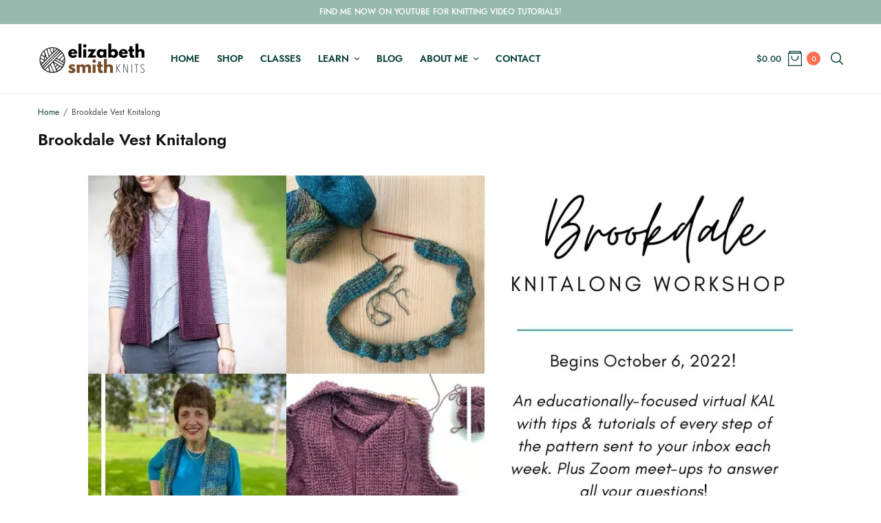

--- FILE ---
content_type: text/html; charset=UTF-8
request_url: https://elizabethsmithknits.com/brookdale-vest-knitalong/
body_size: 28448
content:
<!doctype html>
<html lang="en-US">
<head>
	<meta charset="UTF-8" />
	<meta name="viewport" content="width=device-width, initial-scale=1, maximum-scale=1, viewport-fit=cover">
	<link rel="profile" href="http://gmpg.org/xfn/11">
	<title>Brookdale Vest Knitalong &#8211; Elizabeth Smith Knits</title>
<meta name='robots' content='max-image-preview:large' />
<script>window._wca = window._wca || [];</script>
<link rel='dns-prefetch' href='//stats.wp.com' />
<link rel='dns-prefetch' href='//fonts.googleapis.com' />
<link rel='dns-prefetch' href='//indestructibletype.com' />
<link rel='preconnect' href='//i0.wp.com' />
<link rel='preconnect' href='//c0.wp.com' />
<link rel="alternate" type="application/rss+xml" title="Elizabeth Smith Knits &raquo; Feed" href="https://elizabethsmithknits.com/feed/" />
<link rel="alternate" type="application/rss+xml" title="Elizabeth Smith Knits &raquo; Comments Feed" href="https://elizabethsmithknits.com/comments/feed/" />
<link rel="preconnect" href="//fonts.gstatic.com/" crossorigin><link rel="alternate" title="oEmbed (JSON)" type="application/json+oembed" href="https://elizabethsmithknits.com/wp-json/oembed/1.0/embed?url=https%3A%2F%2Felizabethsmithknits.com%2Fbrookdale-vest-knitalong%2F" />
<link rel="alternate" title="oEmbed (XML)" type="text/xml+oembed" href="https://elizabethsmithknits.com/wp-json/oembed/1.0/embed?url=https%3A%2F%2Felizabethsmithknits.com%2Fbrookdale-vest-knitalong%2F&#038;format=xml" />
		<!-- This site uses the Google Analytics by MonsterInsights plugin v9.11.1 - Using Analytics tracking - https://www.monsterinsights.com/ -->
							<script src="//www.googletagmanager.com/gtag/js?id=G-9SY5287ERE"  data-cfasync="false" data-wpfc-render="false" type="text/javascript" async></script>
			<script data-cfasync="false" data-wpfc-render="false" type="text/javascript">
				var mi_version = '9.11.1';
				var mi_track_user = true;
				var mi_no_track_reason = '';
								var MonsterInsightsDefaultLocations = {"page_location":"https:\/\/elizabethsmithknits.com\/brookdale-vest-knitalong\/"};
								MonsterInsightsDefaultLocations.page_location = window.location.href;
								if ( typeof MonsterInsightsPrivacyGuardFilter === 'function' ) {
					var MonsterInsightsLocations = (typeof MonsterInsightsExcludeQuery === 'object') ? MonsterInsightsPrivacyGuardFilter( MonsterInsightsExcludeQuery ) : MonsterInsightsPrivacyGuardFilter( MonsterInsightsDefaultLocations );
				} else {
					var MonsterInsightsLocations = (typeof MonsterInsightsExcludeQuery === 'object') ? MonsterInsightsExcludeQuery : MonsterInsightsDefaultLocations;
				}

								var disableStrs = [
										'ga-disable-G-9SY5287ERE',
									];

				/* Function to detect opted out users */
				function __gtagTrackerIsOptedOut() {
					for (var index = 0; index < disableStrs.length; index++) {
						if (document.cookie.indexOf(disableStrs[index] + '=true') > -1) {
							return true;
						}
					}

					return false;
				}

				/* Disable tracking if the opt-out cookie exists. */
				if (__gtagTrackerIsOptedOut()) {
					for (var index = 0; index < disableStrs.length; index++) {
						window[disableStrs[index]] = true;
					}
				}

				/* Opt-out function */
				function __gtagTrackerOptout() {
					for (var index = 0; index < disableStrs.length; index++) {
						document.cookie = disableStrs[index] + '=true; expires=Thu, 31 Dec 2099 23:59:59 UTC; path=/';
						window[disableStrs[index]] = true;
					}
				}

				if ('undefined' === typeof gaOptout) {
					function gaOptout() {
						__gtagTrackerOptout();
					}
				}
								window.dataLayer = window.dataLayer || [];

				window.MonsterInsightsDualTracker = {
					helpers: {},
					trackers: {},
				};
				if (mi_track_user) {
					function __gtagDataLayer() {
						dataLayer.push(arguments);
					}

					function __gtagTracker(type, name, parameters) {
						if (!parameters) {
							parameters = {};
						}

						if (parameters.send_to) {
							__gtagDataLayer.apply(null, arguments);
							return;
						}

						if (type === 'event') {
														parameters.send_to = monsterinsights_frontend.v4_id;
							var hookName = name;
							if (typeof parameters['event_category'] !== 'undefined') {
								hookName = parameters['event_category'] + ':' + name;
							}

							if (typeof MonsterInsightsDualTracker.trackers[hookName] !== 'undefined') {
								MonsterInsightsDualTracker.trackers[hookName](parameters);
							} else {
								__gtagDataLayer('event', name, parameters);
							}
							
						} else {
							__gtagDataLayer.apply(null, arguments);
						}
					}

					__gtagTracker('js', new Date());
					__gtagTracker('set', {
						'developer_id.dZGIzZG': true,
											});
					if ( MonsterInsightsLocations.page_location ) {
						__gtagTracker('set', MonsterInsightsLocations);
					}
										__gtagTracker('config', 'G-9SY5287ERE', {"forceSSL":"true"} );
										window.gtag = __gtagTracker;										(function () {
						/* https://developers.google.com/analytics/devguides/collection/analyticsjs/ */
						/* ga and __gaTracker compatibility shim. */
						var noopfn = function () {
							return null;
						};
						var newtracker = function () {
							return new Tracker();
						};
						var Tracker = function () {
							return null;
						};
						var p = Tracker.prototype;
						p.get = noopfn;
						p.set = noopfn;
						p.send = function () {
							var args = Array.prototype.slice.call(arguments);
							args.unshift('send');
							__gaTracker.apply(null, args);
						};
						var __gaTracker = function () {
							var len = arguments.length;
							if (len === 0) {
								return;
							}
							var f = arguments[len - 1];
							if (typeof f !== 'object' || f === null || typeof f.hitCallback !== 'function') {
								if ('send' === arguments[0]) {
									var hitConverted, hitObject = false, action;
									if ('event' === arguments[1]) {
										if ('undefined' !== typeof arguments[3]) {
											hitObject = {
												'eventAction': arguments[3],
												'eventCategory': arguments[2],
												'eventLabel': arguments[4],
												'value': arguments[5] ? arguments[5] : 1,
											}
										}
									}
									if ('pageview' === arguments[1]) {
										if ('undefined' !== typeof arguments[2]) {
											hitObject = {
												'eventAction': 'page_view',
												'page_path': arguments[2],
											}
										}
									}
									if (typeof arguments[2] === 'object') {
										hitObject = arguments[2];
									}
									if (typeof arguments[5] === 'object') {
										Object.assign(hitObject, arguments[5]);
									}
									if ('undefined' !== typeof arguments[1].hitType) {
										hitObject = arguments[1];
										if ('pageview' === hitObject.hitType) {
											hitObject.eventAction = 'page_view';
										}
									}
									if (hitObject) {
										action = 'timing' === arguments[1].hitType ? 'timing_complete' : hitObject.eventAction;
										hitConverted = mapArgs(hitObject);
										__gtagTracker('event', action, hitConverted);
									}
								}
								return;
							}

							function mapArgs(args) {
								var arg, hit = {};
								var gaMap = {
									'eventCategory': 'event_category',
									'eventAction': 'event_action',
									'eventLabel': 'event_label',
									'eventValue': 'event_value',
									'nonInteraction': 'non_interaction',
									'timingCategory': 'event_category',
									'timingVar': 'name',
									'timingValue': 'value',
									'timingLabel': 'event_label',
									'page': 'page_path',
									'location': 'page_location',
									'title': 'page_title',
									'referrer' : 'page_referrer',
								};
								for (arg in args) {
																		if (!(!args.hasOwnProperty(arg) || !gaMap.hasOwnProperty(arg))) {
										hit[gaMap[arg]] = args[arg];
									} else {
										hit[arg] = args[arg];
									}
								}
								return hit;
							}

							try {
								f.hitCallback();
							} catch (ex) {
							}
						};
						__gaTracker.create = newtracker;
						__gaTracker.getByName = newtracker;
						__gaTracker.getAll = function () {
							return [];
						};
						__gaTracker.remove = noopfn;
						__gaTracker.loaded = true;
						window['__gaTracker'] = __gaTracker;
					})();
									} else {
										console.log("");
					(function () {
						function __gtagTracker() {
							return null;
						}

						window['__gtagTracker'] = __gtagTracker;
						window['gtag'] = __gtagTracker;
					})();
									}
			</script>
							<!-- / Google Analytics by MonsterInsights -->
		<style id='wp-img-auto-sizes-contain-inline-css' type='text/css'>
img:is([sizes=auto i],[sizes^="auto," i]){contain-intrinsic-size:3000px 1500px}
/*# sourceURL=wp-img-auto-sizes-contain-inline-css */
</style>
<style id='wp-emoji-styles-inline-css' type='text/css'>

	img.wp-smiley, img.emoji {
		display: inline !important;
		border: none !important;
		box-shadow: none !important;
		height: 1em !important;
		width: 1em !important;
		margin: 0 0.07em !important;
		vertical-align: -0.1em !important;
		background: none !important;
		padding: 0 !important;
	}
/*# sourceURL=wp-emoji-styles-inline-css */
</style>
<style id='wp-block-library-inline-css' type='text/css'>
:root{--wp-block-synced-color:#7a00df;--wp-block-synced-color--rgb:122,0,223;--wp-bound-block-color:var(--wp-block-synced-color);--wp-editor-canvas-background:#ddd;--wp-admin-theme-color:#007cba;--wp-admin-theme-color--rgb:0,124,186;--wp-admin-theme-color-darker-10:#006ba1;--wp-admin-theme-color-darker-10--rgb:0,107,160.5;--wp-admin-theme-color-darker-20:#005a87;--wp-admin-theme-color-darker-20--rgb:0,90,135;--wp-admin-border-width-focus:2px}@media (min-resolution:192dpi){:root{--wp-admin-border-width-focus:1.5px}}.wp-element-button{cursor:pointer}:root .has-very-light-gray-background-color{background-color:#eee}:root .has-very-dark-gray-background-color{background-color:#313131}:root .has-very-light-gray-color{color:#eee}:root .has-very-dark-gray-color{color:#313131}:root .has-vivid-green-cyan-to-vivid-cyan-blue-gradient-background{background:linear-gradient(135deg,#00d084,#0693e3)}:root .has-purple-crush-gradient-background{background:linear-gradient(135deg,#34e2e4,#4721fb 50%,#ab1dfe)}:root .has-hazy-dawn-gradient-background{background:linear-gradient(135deg,#faaca8,#dad0ec)}:root .has-subdued-olive-gradient-background{background:linear-gradient(135deg,#fafae1,#67a671)}:root .has-atomic-cream-gradient-background{background:linear-gradient(135deg,#fdd79a,#004a59)}:root .has-nightshade-gradient-background{background:linear-gradient(135deg,#330968,#31cdcf)}:root .has-midnight-gradient-background{background:linear-gradient(135deg,#020381,#2874fc)}:root{--wp--preset--font-size--normal:16px;--wp--preset--font-size--huge:42px}.has-regular-font-size{font-size:1em}.has-larger-font-size{font-size:2.625em}.has-normal-font-size{font-size:var(--wp--preset--font-size--normal)}.has-huge-font-size{font-size:var(--wp--preset--font-size--huge)}.has-text-align-center{text-align:center}.has-text-align-left{text-align:left}.has-text-align-right{text-align:right}.has-fit-text{white-space:nowrap!important}#end-resizable-editor-section{display:none}.aligncenter{clear:both}.items-justified-left{justify-content:flex-start}.items-justified-center{justify-content:center}.items-justified-right{justify-content:flex-end}.items-justified-space-between{justify-content:space-between}.screen-reader-text{border:0;clip-path:inset(50%);height:1px;margin:-1px;overflow:hidden;padding:0;position:absolute;width:1px;word-wrap:normal!important}.screen-reader-text:focus{background-color:#ddd;clip-path:none;color:#444;display:block;font-size:1em;height:auto;left:5px;line-height:normal;padding:15px 23px 14px;text-decoration:none;top:5px;width:auto;z-index:100000}html :where(.has-border-color){border-style:solid}html :where([style*=border-top-color]){border-top-style:solid}html :where([style*=border-right-color]){border-right-style:solid}html :where([style*=border-bottom-color]){border-bottom-style:solid}html :where([style*=border-left-color]){border-left-style:solid}html :where([style*=border-width]){border-style:solid}html :where([style*=border-top-width]){border-top-style:solid}html :where([style*=border-right-width]){border-right-style:solid}html :where([style*=border-bottom-width]){border-bottom-style:solid}html :where([style*=border-left-width]){border-left-style:solid}html :where(img[class*=wp-image-]){height:auto;max-width:100%}:where(figure){margin:0 0 1em}html :where(.is-position-sticky){--wp-admin--admin-bar--position-offset:var(--wp-admin--admin-bar--height,0px)}@media screen and (max-width:600px){html :where(.is-position-sticky){--wp-admin--admin-bar--position-offset:0px}}

/*# sourceURL=wp-block-library-inline-css */
</style><style id='wp-block-button-inline-css' type='text/css'>
.wp-block-button__link{align-content:center;box-sizing:border-box;cursor:pointer;display:inline-block;height:100%;text-align:center;word-break:break-word}.wp-block-button__link.aligncenter{text-align:center}.wp-block-button__link.alignright{text-align:right}:where(.wp-block-button__link){border-radius:9999px;box-shadow:none;padding:calc(.667em + 2px) calc(1.333em + 2px);text-decoration:none}.wp-block-button[style*=text-decoration] .wp-block-button__link{text-decoration:inherit}.wp-block-buttons>.wp-block-button.has-custom-width{max-width:none}.wp-block-buttons>.wp-block-button.has-custom-width .wp-block-button__link{width:100%}.wp-block-buttons>.wp-block-button.has-custom-font-size .wp-block-button__link{font-size:inherit}.wp-block-buttons>.wp-block-button.wp-block-button__width-25{width:calc(25% - var(--wp--style--block-gap, .5em)*.75)}.wp-block-buttons>.wp-block-button.wp-block-button__width-50{width:calc(50% - var(--wp--style--block-gap, .5em)*.5)}.wp-block-buttons>.wp-block-button.wp-block-button__width-75{width:calc(75% - var(--wp--style--block-gap, .5em)*.25)}.wp-block-buttons>.wp-block-button.wp-block-button__width-100{flex-basis:100%;width:100%}.wp-block-buttons.is-vertical>.wp-block-button.wp-block-button__width-25{width:25%}.wp-block-buttons.is-vertical>.wp-block-button.wp-block-button__width-50{width:50%}.wp-block-buttons.is-vertical>.wp-block-button.wp-block-button__width-75{width:75%}.wp-block-button.is-style-squared,.wp-block-button__link.wp-block-button.is-style-squared{border-radius:0}.wp-block-button.no-border-radius,.wp-block-button__link.no-border-radius{border-radius:0!important}:root :where(.wp-block-button .wp-block-button__link.is-style-outline),:root :where(.wp-block-button.is-style-outline>.wp-block-button__link){border:2px solid;padding:.667em 1.333em}:root :where(.wp-block-button .wp-block-button__link.is-style-outline:not(.has-text-color)),:root :where(.wp-block-button.is-style-outline>.wp-block-button__link:not(.has-text-color)){color:currentColor}:root :where(.wp-block-button .wp-block-button__link.is-style-outline:not(.has-background)),:root :where(.wp-block-button.is-style-outline>.wp-block-button__link:not(.has-background)){background-color:initial;background-image:none}
/*# sourceURL=https://c0.wp.com/c/6.9/wp-includes/blocks/button/style.min.css */
</style>
<style id='wp-block-heading-inline-css' type='text/css'>
h1:where(.wp-block-heading).has-background,h2:where(.wp-block-heading).has-background,h3:where(.wp-block-heading).has-background,h4:where(.wp-block-heading).has-background,h5:where(.wp-block-heading).has-background,h6:where(.wp-block-heading).has-background{padding:1.25em 2.375em}h1.has-text-align-left[style*=writing-mode]:where([style*=vertical-lr]),h1.has-text-align-right[style*=writing-mode]:where([style*=vertical-rl]),h2.has-text-align-left[style*=writing-mode]:where([style*=vertical-lr]),h2.has-text-align-right[style*=writing-mode]:where([style*=vertical-rl]),h3.has-text-align-left[style*=writing-mode]:where([style*=vertical-lr]),h3.has-text-align-right[style*=writing-mode]:where([style*=vertical-rl]),h4.has-text-align-left[style*=writing-mode]:where([style*=vertical-lr]),h4.has-text-align-right[style*=writing-mode]:where([style*=vertical-rl]),h5.has-text-align-left[style*=writing-mode]:where([style*=vertical-lr]),h5.has-text-align-right[style*=writing-mode]:where([style*=vertical-rl]),h6.has-text-align-left[style*=writing-mode]:where([style*=vertical-lr]),h6.has-text-align-right[style*=writing-mode]:where([style*=vertical-rl]){rotate:180deg}
/*# sourceURL=https://c0.wp.com/c/6.9/wp-includes/blocks/heading/style.min.css */
</style>
<style id='wp-block-image-inline-css' type='text/css'>
.wp-block-image>a,.wp-block-image>figure>a{display:inline-block}.wp-block-image img{box-sizing:border-box;height:auto;max-width:100%;vertical-align:bottom}@media not (prefers-reduced-motion){.wp-block-image img.hide{visibility:hidden}.wp-block-image img.show{animation:show-content-image .4s}}.wp-block-image[style*=border-radius] img,.wp-block-image[style*=border-radius]>a{border-radius:inherit}.wp-block-image.has-custom-border img{box-sizing:border-box}.wp-block-image.aligncenter{text-align:center}.wp-block-image.alignfull>a,.wp-block-image.alignwide>a{width:100%}.wp-block-image.alignfull img,.wp-block-image.alignwide img{height:auto;width:100%}.wp-block-image .aligncenter,.wp-block-image .alignleft,.wp-block-image .alignright,.wp-block-image.aligncenter,.wp-block-image.alignleft,.wp-block-image.alignright{display:table}.wp-block-image .aligncenter>figcaption,.wp-block-image .alignleft>figcaption,.wp-block-image .alignright>figcaption,.wp-block-image.aligncenter>figcaption,.wp-block-image.alignleft>figcaption,.wp-block-image.alignright>figcaption{caption-side:bottom;display:table-caption}.wp-block-image .alignleft{float:left;margin:.5em 1em .5em 0}.wp-block-image .alignright{float:right;margin:.5em 0 .5em 1em}.wp-block-image .aligncenter{margin-left:auto;margin-right:auto}.wp-block-image :where(figcaption){margin-bottom:1em;margin-top:.5em}.wp-block-image.is-style-circle-mask img{border-radius:9999px}@supports ((-webkit-mask-image:none) or (mask-image:none)) or (-webkit-mask-image:none){.wp-block-image.is-style-circle-mask img{border-radius:0;-webkit-mask-image:url('data:image/svg+xml;utf8,<svg viewBox="0 0 100 100" xmlns="http://www.w3.org/2000/svg"><circle cx="50" cy="50" r="50"/></svg>');mask-image:url('data:image/svg+xml;utf8,<svg viewBox="0 0 100 100" xmlns="http://www.w3.org/2000/svg"><circle cx="50" cy="50" r="50"/></svg>');mask-mode:alpha;-webkit-mask-position:center;mask-position:center;-webkit-mask-repeat:no-repeat;mask-repeat:no-repeat;-webkit-mask-size:contain;mask-size:contain}}:root :where(.wp-block-image.is-style-rounded img,.wp-block-image .is-style-rounded img){border-radius:9999px}.wp-block-image figure{margin:0}.wp-lightbox-container{display:flex;flex-direction:column;position:relative}.wp-lightbox-container img{cursor:zoom-in}.wp-lightbox-container img:hover+button{opacity:1}.wp-lightbox-container button{align-items:center;backdrop-filter:blur(16px) saturate(180%);background-color:#5a5a5a40;border:none;border-radius:4px;cursor:zoom-in;display:flex;height:20px;justify-content:center;opacity:0;padding:0;position:absolute;right:16px;text-align:center;top:16px;width:20px;z-index:100}@media not (prefers-reduced-motion){.wp-lightbox-container button{transition:opacity .2s ease}}.wp-lightbox-container button:focus-visible{outline:3px auto #5a5a5a40;outline:3px auto -webkit-focus-ring-color;outline-offset:3px}.wp-lightbox-container button:hover{cursor:pointer;opacity:1}.wp-lightbox-container button:focus{opacity:1}.wp-lightbox-container button:focus,.wp-lightbox-container button:hover,.wp-lightbox-container button:not(:hover):not(:active):not(.has-background){background-color:#5a5a5a40;border:none}.wp-lightbox-overlay{box-sizing:border-box;cursor:zoom-out;height:100vh;left:0;overflow:hidden;position:fixed;top:0;visibility:hidden;width:100%;z-index:100000}.wp-lightbox-overlay .close-button{align-items:center;cursor:pointer;display:flex;justify-content:center;min-height:40px;min-width:40px;padding:0;position:absolute;right:calc(env(safe-area-inset-right) + 16px);top:calc(env(safe-area-inset-top) + 16px);z-index:5000000}.wp-lightbox-overlay .close-button:focus,.wp-lightbox-overlay .close-button:hover,.wp-lightbox-overlay .close-button:not(:hover):not(:active):not(.has-background){background:none;border:none}.wp-lightbox-overlay .lightbox-image-container{height:var(--wp--lightbox-container-height);left:50%;overflow:hidden;position:absolute;top:50%;transform:translate(-50%,-50%);transform-origin:top left;width:var(--wp--lightbox-container-width);z-index:9999999999}.wp-lightbox-overlay .wp-block-image{align-items:center;box-sizing:border-box;display:flex;height:100%;justify-content:center;margin:0;position:relative;transform-origin:0 0;width:100%;z-index:3000000}.wp-lightbox-overlay .wp-block-image img{height:var(--wp--lightbox-image-height);min-height:var(--wp--lightbox-image-height);min-width:var(--wp--lightbox-image-width);width:var(--wp--lightbox-image-width)}.wp-lightbox-overlay .wp-block-image figcaption{display:none}.wp-lightbox-overlay button{background:none;border:none}.wp-lightbox-overlay .scrim{background-color:#fff;height:100%;opacity:.9;position:absolute;width:100%;z-index:2000000}.wp-lightbox-overlay.active{visibility:visible}@media not (prefers-reduced-motion){.wp-lightbox-overlay.active{animation:turn-on-visibility .25s both}.wp-lightbox-overlay.active img{animation:turn-on-visibility .35s both}.wp-lightbox-overlay.show-closing-animation:not(.active){animation:turn-off-visibility .35s both}.wp-lightbox-overlay.show-closing-animation:not(.active) img{animation:turn-off-visibility .25s both}.wp-lightbox-overlay.zoom.active{animation:none;opacity:1;visibility:visible}.wp-lightbox-overlay.zoom.active .lightbox-image-container{animation:lightbox-zoom-in .4s}.wp-lightbox-overlay.zoom.active .lightbox-image-container img{animation:none}.wp-lightbox-overlay.zoom.active .scrim{animation:turn-on-visibility .4s forwards}.wp-lightbox-overlay.zoom.show-closing-animation:not(.active){animation:none}.wp-lightbox-overlay.zoom.show-closing-animation:not(.active) .lightbox-image-container{animation:lightbox-zoom-out .4s}.wp-lightbox-overlay.zoom.show-closing-animation:not(.active) .lightbox-image-container img{animation:none}.wp-lightbox-overlay.zoom.show-closing-animation:not(.active) .scrim{animation:turn-off-visibility .4s forwards}}@keyframes show-content-image{0%{visibility:hidden}99%{visibility:hidden}to{visibility:visible}}@keyframes turn-on-visibility{0%{opacity:0}to{opacity:1}}@keyframes turn-off-visibility{0%{opacity:1;visibility:visible}99%{opacity:0;visibility:visible}to{opacity:0;visibility:hidden}}@keyframes lightbox-zoom-in{0%{transform:translate(calc((-100vw + var(--wp--lightbox-scrollbar-width))/2 + var(--wp--lightbox-initial-left-position)),calc(-50vh + var(--wp--lightbox-initial-top-position))) scale(var(--wp--lightbox-scale))}to{transform:translate(-50%,-50%) scale(1)}}@keyframes lightbox-zoom-out{0%{transform:translate(-50%,-50%) scale(1);visibility:visible}99%{visibility:visible}to{transform:translate(calc((-100vw + var(--wp--lightbox-scrollbar-width))/2 + var(--wp--lightbox-initial-left-position)),calc(-50vh + var(--wp--lightbox-initial-top-position))) scale(var(--wp--lightbox-scale));visibility:hidden}}
/*# sourceURL=https://c0.wp.com/c/6.9/wp-includes/blocks/image/style.min.css */
</style>
<style id='wp-block-list-inline-css' type='text/css'>
ol,ul{box-sizing:border-box}:root :where(.wp-block-list.has-background){padding:1.25em 2.375em}
/*# sourceURL=https://c0.wp.com/c/6.9/wp-includes/blocks/list/style.min.css */
</style>
<style id='wp-block-buttons-inline-css' type='text/css'>
.wp-block-buttons{box-sizing:border-box}.wp-block-buttons.is-vertical{flex-direction:column}.wp-block-buttons.is-vertical>.wp-block-button:last-child{margin-bottom:0}.wp-block-buttons>.wp-block-button{display:inline-block;margin:0}.wp-block-buttons.is-content-justification-left{justify-content:flex-start}.wp-block-buttons.is-content-justification-left.is-vertical{align-items:flex-start}.wp-block-buttons.is-content-justification-center{justify-content:center}.wp-block-buttons.is-content-justification-center.is-vertical{align-items:center}.wp-block-buttons.is-content-justification-right{justify-content:flex-end}.wp-block-buttons.is-content-justification-right.is-vertical{align-items:flex-end}.wp-block-buttons.is-content-justification-space-between{justify-content:space-between}.wp-block-buttons.aligncenter{text-align:center}.wp-block-buttons:not(.is-content-justification-space-between,.is-content-justification-right,.is-content-justification-left,.is-content-justification-center) .wp-block-button.aligncenter{margin-left:auto;margin-right:auto;width:100%}.wp-block-buttons[style*=text-decoration] .wp-block-button,.wp-block-buttons[style*=text-decoration] .wp-block-button__link{text-decoration:inherit}.wp-block-buttons.has-custom-font-size .wp-block-button__link{font-size:inherit}.wp-block-buttons .wp-block-button__link{width:100%}.wp-block-button.aligncenter{text-align:center}
/*# sourceURL=https://c0.wp.com/c/6.9/wp-includes/blocks/buttons/style.min.css */
</style>
<style id='wp-block-columns-inline-css' type='text/css'>
.wp-block-columns{box-sizing:border-box;display:flex;flex-wrap:wrap!important}@media (min-width:782px){.wp-block-columns{flex-wrap:nowrap!important}}.wp-block-columns{align-items:normal!important}.wp-block-columns.are-vertically-aligned-top{align-items:flex-start}.wp-block-columns.are-vertically-aligned-center{align-items:center}.wp-block-columns.are-vertically-aligned-bottom{align-items:flex-end}@media (max-width:781px){.wp-block-columns:not(.is-not-stacked-on-mobile)>.wp-block-column{flex-basis:100%!important}}@media (min-width:782px){.wp-block-columns:not(.is-not-stacked-on-mobile)>.wp-block-column{flex-basis:0;flex-grow:1}.wp-block-columns:not(.is-not-stacked-on-mobile)>.wp-block-column[style*=flex-basis]{flex-grow:0}}.wp-block-columns.is-not-stacked-on-mobile{flex-wrap:nowrap!important}.wp-block-columns.is-not-stacked-on-mobile>.wp-block-column{flex-basis:0;flex-grow:1}.wp-block-columns.is-not-stacked-on-mobile>.wp-block-column[style*=flex-basis]{flex-grow:0}:where(.wp-block-columns){margin-bottom:1.75em}:where(.wp-block-columns.has-background){padding:1.25em 2.375em}.wp-block-column{flex-grow:1;min-width:0;overflow-wrap:break-word;word-break:break-word}.wp-block-column.is-vertically-aligned-top{align-self:flex-start}.wp-block-column.is-vertically-aligned-center{align-self:center}.wp-block-column.is-vertically-aligned-bottom{align-self:flex-end}.wp-block-column.is-vertically-aligned-stretch{align-self:stretch}.wp-block-column.is-vertically-aligned-bottom,.wp-block-column.is-vertically-aligned-center,.wp-block-column.is-vertically-aligned-top{width:100%}
/*# sourceURL=https://c0.wp.com/c/6.9/wp-includes/blocks/columns/style.min.css */
</style>
<style id='wp-block-paragraph-inline-css' type='text/css'>
.is-small-text{font-size:.875em}.is-regular-text{font-size:1em}.is-large-text{font-size:2.25em}.is-larger-text{font-size:3em}.has-drop-cap:not(:focus):first-letter{float:left;font-size:8.4em;font-style:normal;font-weight:100;line-height:.68;margin:.05em .1em 0 0;text-transform:uppercase}body.rtl .has-drop-cap:not(:focus):first-letter{float:none;margin-left:.1em}p.has-drop-cap.has-background{overflow:hidden}:root :where(p.has-background){padding:1.25em 2.375em}:where(p.has-text-color:not(.has-link-color)) a{color:inherit}p.has-text-align-left[style*="writing-mode:vertical-lr"],p.has-text-align-right[style*="writing-mode:vertical-rl"]{rotate:180deg}
/*# sourceURL=https://c0.wp.com/c/6.9/wp-includes/blocks/paragraph/style.min.css */
</style>
<style id='wp-block-spacer-inline-css' type='text/css'>
.wp-block-spacer{clear:both}
/*# sourceURL=https://c0.wp.com/c/6.9/wp-includes/blocks/spacer/style.min.css */
</style>
<style id='global-styles-inline-css' type='text/css'>
:root{--wp--preset--aspect-ratio--square: 1;--wp--preset--aspect-ratio--4-3: 4/3;--wp--preset--aspect-ratio--3-4: 3/4;--wp--preset--aspect-ratio--3-2: 3/2;--wp--preset--aspect-ratio--2-3: 2/3;--wp--preset--aspect-ratio--16-9: 16/9;--wp--preset--aspect-ratio--9-16: 9/16;--wp--preset--color--black: #000000;--wp--preset--color--cyan-bluish-gray: #abb8c3;--wp--preset--color--white: #ffffff;--wp--preset--color--pale-pink: #f78da7;--wp--preset--color--vivid-red: #cf2e2e;--wp--preset--color--luminous-vivid-orange: #ff6900;--wp--preset--color--luminous-vivid-amber: #fcb900;--wp--preset--color--light-green-cyan: #7bdcb5;--wp--preset--color--vivid-green-cyan: #00d084;--wp--preset--color--pale-cyan-blue: #8ed1fc;--wp--preset--color--vivid-cyan-blue: #0693e3;--wp--preset--color--vivid-purple: #9b51e0;--wp--preset--gradient--vivid-cyan-blue-to-vivid-purple: linear-gradient(135deg,rgb(6,147,227) 0%,rgb(155,81,224) 100%);--wp--preset--gradient--light-green-cyan-to-vivid-green-cyan: linear-gradient(135deg,rgb(122,220,180) 0%,rgb(0,208,130) 100%);--wp--preset--gradient--luminous-vivid-amber-to-luminous-vivid-orange: linear-gradient(135deg,rgb(252,185,0) 0%,rgb(255,105,0) 100%);--wp--preset--gradient--luminous-vivid-orange-to-vivid-red: linear-gradient(135deg,rgb(255,105,0) 0%,rgb(207,46,46) 100%);--wp--preset--gradient--very-light-gray-to-cyan-bluish-gray: linear-gradient(135deg,rgb(238,238,238) 0%,rgb(169,184,195) 100%);--wp--preset--gradient--cool-to-warm-spectrum: linear-gradient(135deg,rgb(74,234,220) 0%,rgb(151,120,209) 20%,rgb(207,42,186) 40%,rgb(238,44,130) 60%,rgb(251,105,98) 80%,rgb(254,248,76) 100%);--wp--preset--gradient--blush-light-purple: linear-gradient(135deg,rgb(255,206,236) 0%,rgb(152,150,240) 100%);--wp--preset--gradient--blush-bordeaux: linear-gradient(135deg,rgb(254,205,165) 0%,rgb(254,45,45) 50%,rgb(107,0,62) 100%);--wp--preset--gradient--luminous-dusk: linear-gradient(135deg,rgb(255,203,112) 0%,rgb(199,81,192) 50%,rgb(65,88,208) 100%);--wp--preset--gradient--pale-ocean: linear-gradient(135deg,rgb(255,245,203) 0%,rgb(182,227,212) 50%,rgb(51,167,181) 100%);--wp--preset--gradient--electric-grass: linear-gradient(135deg,rgb(202,248,128) 0%,rgb(113,206,126) 100%);--wp--preset--gradient--midnight: linear-gradient(135deg,rgb(2,3,129) 0%,rgb(40,116,252) 100%);--wp--preset--font-size--small: 13px;--wp--preset--font-size--medium: 20px;--wp--preset--font-size--large: 36px;--wp--preset--font-size--x-large: 42px;--wp--preset--spacing--20: 0.44rem;--wp--preset--spacing--30: 0.67rem;--wp--preset--spacing--40: 1rem;--wp--preset--spacing--50: 1.5rem;--wp--preset--spacing--60: 2.25rem;--wp--preset--spacing--70: 3.38rem;--wp--preset--spacing--80: 5.06rem;--wp--preset--shadow--natural: 6px 6px 9px rgba(0, 0, 0, 0.2);--wp--preset--shadow--deep: 12px 12px 50px rgba(0, 0, 0, 0.4);--wp--preset--shadow--sharp: 6px 6px 0px rgba(0, 0, 0, 0.2);--wp--preset--shadow--outlined: 6px 6px 0px -3px rgb(255, 255, 255), 6px 6px rgb(0, 0, 0);--wp--preset--shadow--crisp: 6px 6px 0px rgb(0, 0, 0);}:where(.is-layout-flex){gap: 0.5em;}:where(.is-layout-grid){gap: 0.5em;}body .is-layout-flex{display: flex;}.is-layout-flex{flex-wrap: wrap;align-items: center;}.is-layout-flex > :is(*, div){margin: 0;}body .is-layout-grid{display: grid;}.is-layout-grid > :is(*, div){margin: 0;}:where(.wp-block-columns.is-layout-flex){gap: 2em;}:where(.wp-block-columns.is-layout-grid){gap: 2em;}:where(.wp-block-post-template.is-layout-flex){gap: 1.25em;}:where(.wp-block-post-template.is-layout-grid){gap: 1.25em;}.has-black-color{color: var(--wp--preset--color--black) !important;}.has-cyan-bluish-gray-color{color: var(--wp--preset--color--cyan-bluish-gray) !important;}.has-white-color{color: var(--wp--preset--color--white) !important;}.has-pale-pink-color{color: var(--wp--preset--color--pale-pink) !important;}.has-vivid-red-color{color: var(--wp--preset--color--vivid-red) !important;}.has-luminous-vivid-orange-color{color: var(--wp--preset--color--luminous-vivid-orange) !important;}.has-luminous-vivid-amber-color{color: var(--wp--preset--color--luminous-vivid-amber) !important;}.has-light-green-cyan-color{color: var(--wp--preset--color--light-green-cyan) !important;}.has-vivid-green-cyan-color{color: var(--wp--preset--color--vivid-green-cyan) !important;}.has-pale-cyan-blue-color{color: var(--wp--preset--color--pale-cyan-blue) !important;}.has-vivid-cyan-blue-color{color: var(--wp--preset--color--vivid-cyan-blue) !important;}.has-vivid-purple-color{color: var(--wp--preset--color--vivid-purple) !important;}.has-black-background-color{background-color: var(--wp--preset--color--black) !important;}.has-cyan-bluish-gray-background-color{background-color: var(--wp--preset--color--cyan-bluish-gray) !important;}.has-white-background-color{background-color: var(--wp--preset--color--white) !important;}.has-pale-pink-background-color{background-color: var(--wp--preset--color--pale-pink) !important;}.has-vivid-red-background-color{background-color: var(--wp--preset--color--vivid-red) !important;}.has-luminous-vivid-orange-background-color{background-color: var(--wp--preset--color--luminous-vivid-orange) !important;}.has-luminous-vivid-amber-background-color{background-color: var(--wp--preset--color--luminous-vivid-amber) !important;}.has-light-green-cyan-background-color{background-color: var(--wp--preset--color--light-green-cyan) !important;}.has-vivid-green-cyan-background-color{background-color: var(--wp--preset--color--vivid-green-cyan) !important;}.has-pale-cyan-blue-background-color{background-color: var(--wp--preset--color--pale-cyan-blue) !important;}.has-vivid-cyan-blue-background-color{background-color: var(--wp--preset--color--vivid-cyan-blue) !important;}.has-vivid-purple-background-color{background-color: var(--wp--preset--color--vivid-purple) !important;}.has-black-border-color{border-color: var(--wp--preset--color--black) !important;}.has-cyan-bluish-gray-border-color{border-color: var(--wp--preset--color--cyan-bluish-gray) !important;}.has-white-border-color{border-color: var(--wp--preset--color--white) !important;}.has-pale-pink-border-color{border-color: var(--wp--preset--color--pale-pink) !important;}.has-vivid-red-border-color{border-color: var(--wp--preset--color--vivid-red) !important;}.has-luminous-vivid-orange-border-color{border-color: var(--wp--preset--color--luminous-vivid-orange) !important;}.has-luminous-vivid-amber-border-color{border-color: var(--wp--preset--color--luminous-vivid-amber) !important;}.has-light-green-cyan-border-color{border-color: var(--wp--preset--color--light-green-cyan) !important;}.has-vivid-green-cyan-border-color{border-color: var(--wp--preset--color--vivid-green-cyan) !important;}.has-pale-cyan-blue-border-color{border-color: var(--wp--preset--color--pale-cyan-blue) !important;}.has-vivid-cyan-blue-border-color{border-color: var(--wp--preset--color--vivid-cyan-blue) !important;}.has-vivid-purple-border-color{border-color: var(--wp--preset--color--vivid-purple) !important;}.has-vivid-cyan-blue-to-vivid-purple-gradient-background{background: var(--wp--preset--gradient--vivid-cyan-blue-to-vivid-purple) !important;}.has-light-green-cyan-to-vivid-green-cyan-gradient-background{background: var(--wp--preset--gradient--light-green-cyan-to-vivid-green-cyan) !important;}.has-luminous-vivid-amber-to-luminous-vivid-orange-gradient-background{background: var(--wp--preset--gradient--luminous-vivid-amber-to-luminous-vivid-orange) !important;}.has-luminous-vivid-orange-to-vivid-red-gradient-background{background: var(--wp--preset--gradient--luminous-vivid-orange-to-vivid-red) !important;}.has-very-light-gray-to-cyan-bluish-gray-gradient-background{background: var(--wp--preset--gradient--very-light-gray-to-cyan-bluish-gray) !important;}.has-cool-to-warm-spectrum-gradient-background{background: var(--wp--preset--gradient--cool-to-warm-spectrum) !important;}.has-blush-light-purple-gradient-background{background: var(--wp--preset--gradient--blush-light-purple) !important;}.has-blush-bordeaux-gradient-background{background: var(--wp--preset--gradient--blush-bordeaux) !important;}.has-luminous-dusk-gradient-background{background: var(--wp--preset--gradient--luminous-dusk) !important;}.has-pale-ocean-gradient-background{background: var(--wp--preset--gradient--pale-ocean) !important;}.has-electric-grass-gradient-background{background: var(--wp--preset--gradient--electric-grass) !important;}.has-midnight-gradient-background{background: var(--wp--preset--gradient--midnight) !important;}.has-small-font-size{font-size: var(--wp--preset--font-size--small) !important;}.has-medium-font-size{font-size: var(--wp--preset--font-size--medium) !important;}.has-large-font-size{font-size: var(--wp--preset--font-size--large) !important;}.has-x-large-font-size{font-size: var(--wp--preset--font-size--x-large) !important;}
:where(.wp-block-columns.is-layout-flex){gap: 2em;}:where(.wp-block-columns.is-layout-grid){gap: 2em;}
/*# sourceURL=global-styles-inline-css */
</style>
<style id='core-block-supports-inline-css' type='text/css'>
.wp-container-core-columns-is-layout-9d6595d7{flex-wrap:nowrap;}.wp-container-core-buttons-is-layout-16018d1d{justify-content:center;}
/*# sourceURL=core-block-supports-inline-css */
</style>

<style id='classic-theme-styles-inline-css' type='text/css'>
/*! This file is auto-generated */
.wp-block-button__link{color:#fff;background-color:#32373c;border-radius:9999px;box-shadow:none;text-decoration:none;padding:calc(.667em + 2px) calc(1.333em + 2px);font-size:1.125em}.wp-block-file__button{background:#32373c;color:#fff;text-decoration:none}
/*# sourceURL=/wp-includes/css/classic-themes.min.css */
</style>
<link rel='stylesheet' id='somdn-style-css' href='https://elizabethsmithknits.com/wp-content/plugins/download-now-for-woocommerce/assets/css/somdn-style.css?ver=6.9' type='text/css' media='all' />
<link rel='stylesheet' id='woof-css' href='https://elizabethsmithknits.com/wp-content/plugins/woocommerce-products-filter/css/front.css?ver=1.3.7.4' type='text/css' media='all' />
<style id='woof-inline-css' type='text/css'>

.woof_products_top_panel li span, .woof_products_top_panel2 li span{background: url(https://elizabethsmithknits.com/wp-content/plugins/woocommerce-products-filter/img/delete.png);background-size: 14px 14px;background-repeat: no-repeat;background-position: right;}
.woof_edit_view{
                    display: none;
                }

/*# sourceURL=woof-inline-css */
</style>
<link rel='stylesheet' id='chosen-drop-down-css' href='https://elizabethsmithknits.com/wp-content/plugins/woocommerce-products-filter/js/chosen/chosen.min.css?ver=1.3.7.4' type='text/css' media='all' />
<link rel='stylesheet' id='woof_by_author_html_items-css' href='https://elizabethsmithknits.com/wp-content/plugins/woocommerce-products-filter/ext/by_author/css/by_author.css?ver=1.3.7.4' type='text/css' media='all' />
<link rel='stylesheet' id='woof_by_instock_html_items-css' href='https://elizabethsmithknits.com/wp-content/plugins/woocommerce-products-filter/ext/by_instock/css/by_instock.css?ver=1.3.7.4' type='text/css' media='all' />
<link rel='stylesheet' id='woof_by_onsales_html_items-css' href='https://elizabethsmithknits.com/wp-content/plugins/woocommerce-products-filter/ext/by_onsales/css/by_onsales.css?ver=1.3.7.4' type='text/css' media='all' />
<link rel='stylesheet' id='woof_by_text_html_items-css' href='https://elizabethsmithknits.com/wp-content/plugins/woocommerce-products-filter/ext/by_text/assets/css/front.css?ver=1.3.7.4' type='text/css' media='all' />
<link rel='stylesheet' id='woof_label_html_items-css' href='https://elizabethsmithknits.com/wp-content/plugins/woocommerce-products-filter/ext/label/css/html_types/label.css?ver=1.3.7.4' type='text/css' media='all' />
<link rel='stylesheet' id='woof_select_radio_check_html_items-css' href='https://elizabethsmithknits.com/wp-content/plugins/woocommerce-products-filter/ext/select_radio_check/css/html_types/select_radio_check.css?ver=1.3.7.4' type='text/css' media='all' />
<link rel='stylesheet' id='woof_sd_html_items_checkbox-css' href='https://elizabethsmithknits.com/wp-content/plugins/woocommerce-products-filter/ext/smart_designer/css/elements/checkbox.css?ver=1.3.7.4' type='text/css' media='all' />
<link rel='stylesheet' id='woof_sd_html_items_radio-css' href='https://elizabethsmithknits.com/wp-content/plugins/woocommerce-products-filter/ext/smart_designer/css/elements/radio.css?ver=1.3.7.4' type='text/css' media='all' />
<link rel='stylesheet' id='woof_sd_html_items_switcher-css' href='https://elizabethsmithknits.com/wp-content/plugins/woocommerce-products-filter/ext/smart_designer/css/elements/switcher.css?ver=1.3.7.4' type='text/css' media='all' />
<link rel='stylesheet' id='woof_sd_html_items_color-css' href='https://elizabethsmithknits.com/wp-content/plugins/woocommerce-products-filter/ext/smart_designer/css/elements/color.css?ver=1.3.7.4' type='text/css' media='all' />
<link rel='stylesheet' id='woof_sd_html_items_tooltip-css' href='https://elizabethsmithknits.com/wp-content/plugins/woocommerce-products-filter/ext/smart_designer/css/tooltip.css?ver=1.3.7.4' type='text/css' media='all' />
<link rel='stylesheet' id='woof_sd_html_items_front-css' href='https://elizabethsmithknits.com/wp-content/plugins/woocommerce-products-filter/ext/smart_designer/css/front.css?ver=1.3.7.4' type='text/css' media='all' />
<link rel='stylesheet' id='woof-switcher23-css' href='https://elizabethsmithknits.com/wp-content/plugins/woocommerce-products-filter/css/switcher.css?ver=1.3.7.4' type='text/css' media='all' />
<style id='woocommerce-inline-inline-css' type='text/css'>
.woocommerce form .form-row .required { visibility: visible; }
/*# sourceURL=woocommerce-inline-inline-css */
</style>
<link rel='stylesheet' id='woo-variation-swatches-css' href='https://elizabethsmithknits.com/wp-content/plugins/woo-variation-swatches/assets/css/frontend.min.css?ver=1763593307' type='text/css' media='all' />
<style id='woo-variation-swatches-inline-css' type='text/css'>
:root {
--wvs-tick:url("data:image/svg+xml;utf8,%3Csvg filter='drop-shadow(0px 0px 2px rgb(0 0 0 / .8))' xmlns='http://www.w3.org/2000/svg'  viewBox='0 0 30 30'%3E%3Cpath fill='none' stroke='%23ffffff' stroke-linecap='round' stroke-linejoin='round' stroke-width='4' d='M4 16L11 23 27 7'/%3E%3C/svg%3E");

--wvs-cross:url("data:image/svg+xml;utf8,%3Csvg filter='drop-shadow(0px 0px 5px rgb(255 255 255 / .6))' xmlns='http://www.w3.org/2000/svg' width='72px' height='72px' viewBox='0 0 24 24'%3E%3Cpath fill='none' stroke='%23ff0000' stroke-linecap='round' stroke-width='0.6' d='M5 5L19 19M19 5L5 19'/%3E%3C/svg%3E");
--wvs-single-product-item-width:30px;
--wvs-single-product-item-height:30px;
--wvs-single-product-item-font-size:16px}
/*# sourceURL=woo-variation-swatches-inline-css */
</style>
<link rel='stylesheet' id='thb-app-css' href='https://elizabethsmithknits.com/wp-content/themes/fifthavenue/assets/css/app.css?ver=2.1.0' type='text/css' media='all' />
<style id='thb-app-inline-css' type='text/css'>
.logo-holder .logolink .logoimg {max-height:50px;}.logo-holder .logolink .logoimg[src$=".svg"] {max-height:100%;height:50px;}@media screen and (max-width:1023px) {.header .logo-holder .logolink .logoimg {max-height:50px;}.header .logo-holder .logolink .logoimg[src$=".svg"] {max-height:100%;height:50px;}}h1, h2, h3, h4, h5, h6,.h1, .h2, .h3, .h4, .h5, .h6 {font-family:Jost, 'BlinkMacSystemFont', -apple-system, 'Roboto', 'Lucida Sans' ;}body {font-family:Jost, 'BlinkMacSystemFont', -apple-system, 'Roboto', 'Lucida Sans' ;}.thb-full-menu {}.thb-mobile-menu,.thb-secondary-menu {}em {font-family:Lora, 'BlinkMacSystemFont', -apple-system, 'Roboto', 'Lucida Sans' ;}label {}input[type="submit"],submit,.button,.btn,.btn-block,.btn-text,.wp-block-button__link {}.thb-global-notification.light,.thb-global-notification.dark {background-color:#96baae !important;}.header {background-color: !important;}.footer {background-color: !important;}.subfooter {background-color: !important;}.footer .widget a { color:#09413a; }.footer .widget a:hover { color:#fd704f; }
/*# sourceURL=thb-app-inline-css */
</style>
<link rel='stylesheet' id='thb-style-css' href='https://elizabethsmithknits.com/wp-content/themes/fifthavenue-child/style.css?ver=2.1.0' type='text/css' media='all' />
<link rel='stylesheet' id='thb-google-fonts-css' href='https://fonts.googleapis.com/css?family=Jost%3A100%2C200%2C300%2C400%2C500%2C600%2C700%2C800%2C900%2C100i%2C200i%2C300i%2C400i%2C500i%2C600i%2C700i%2C800i%2C900i%7CLora%3A400%2C500%2C600%2C700%2C400i%2C500i%2C600i%2C700i&#038;subset=latin&#038;display=swap&#038;ver=2.1.0' type='text/css' media='all' />
<link rel='stylesheet' id='thb-self-hosted-1-css' href='https://indestructibletype.com/fonts/Jost.css?ver=2.1.0' type='text/css' media='all' />
<link rel='stylesheet' id='simple-social-icons-font-css' href='https://elizabethsmithknits.com/wp-content/plugins/simple-social-icons/css/style.css?ver=4.0.0' type='text/css' media='all' />
<script type="text/javascript" id="woof-husky-js-extra">
/* <![CDATA[ */
var woof_husky_txt = {"ajax_url":"https://elizabethsmithknits.com/wp-admin/admin-ajax.php","plugin_uri":"https://elizabethsmithknits.com/wp-content/plugins/woocommerce-products-filter/ext/by_text/","loader":"https://elizabethsmithknits.com/wp-content/plugins/woocommerce-products-filter/ext/by_text/assets/img/ajax-loader.gif","not_found":"Nothing found!","prev":"Prev","next":"Next","site_link":"https://elizabethsmithknits.com","default_data":{"placeholder":"","behavior":"title","search_by_full_word":0,"autocomplete":1,"how_to_open_links":0,"taxonomy_compatibility":0,"sku_compatibility":0,"custom_fields":"","search_desc_variant":0,"view_text_length":10,"min_symbols":3,"max_posts":10,"image":"","notes_for_customer":"","template":"default","max_open_height":300,"page":0}};
//# sourceURL=woof-husky-js-extra
/* ]]> */
</script>
<script type="text/javascript" src="https://elizabethsmithknits.com/wp-content/plugins/woocommerce-products-filter/ext/by_text/assets/js/husky.js?ver=1.3.7.4" id="woof-husky-js"></script>
<script type="text/javascript" src="https://elizabethsmithknits.com/wp-content/plugins/google-analytics-for-wordpress/assets/js/frontend-gtag.min.js?ver=9.11.1" id="monsterinsights-frontend-script-js" async="async" data-wp-strategy="async"></script>
<script data-cfasync="false" data-wpfc-render="false" type="text/javascript" id='monsterinsights-frontend-script-js-extra'>/* <![CDATA[ */
var monsterinsights_frontend = {"js_events_tracking":"true","download_extensions":"doc,pdf,ppt,zip,xls,docx,pptx,xlsx","inbound_paths":"[]","home_url":"https:\/\/elizabethsmithknits.com","hash_tracking":"false","v4_id":"G-9SY5287ERE"};/* ]]> */
</script>
<script type="text/javascript" src="https://c0.wp.com/c/6.9/wp-includes/js/jquery/jquery.min.js" id="jquery-core-js"></script>
<script type="text/javascript" src="https://c0.wp.com/c/6.9/wp-includes/js/jquery/jquery-migrate.min.js" id="jquery-migrate-js"></script>
<script type="text/javascript" src="https://c0.wp.com/p/woocommerce/10.4.3/assets/js/jquery-blockui/jquery.blockUI.min.js" id="wc-jquery-blockui-js" data-wp-strategy="defer"></script>
<script type="text/javascript" id="wc-add-to-cart-js-extra">
/* <![CDATA[ */
var wc_add_to_cart_params = {"ajax_url":"/wp-admin/admin-ajax.php","wc_ajax_url":"/?wc-ajax=%%endpoint%%","i18n_view_cart":"View cart","cart_url":"https://elizabethsmithknits.com/cart/","is_cart":"","cart_redirect_after_add":"no"};
//# sourceURL=wc-add-to-cart-js-extra
/* ]]> */
</script>
<script type="text/javascript" src="https://c0.wp.com/p/woocommerce/10.4.3/assets/js/frontend/add-to-cart.min.js" id="wc-add-to-cart-js" defer="defer" data-wp-strategy="defer"></script>
<script type="text/javascript" src="https://c0.wp.com/p/woocommerce/10.4.3/assets/js/js-cookie/js.cookie.min.js" id="wc-js-cookie-js" defer="defer" data-wp-strategy="defer"></script>
<script type="text/javascript" id="woocommerce-js-extra">
/* <![CDATA[ */
var woocommerce_params = {"ajax_url":"/wp-admin/admin-ajax.php","wc_ajax_url":"/?wc-ajax=%%endpoint%%","i18n_password_show":"Show password","i18n_password_hide":"Hide password"};
//# sourceURL=woocommerce-js-extra
/* ]]> */
</script>
<script type="text/javascript" src="https://c0.wp.com/p/woocommerce/10.4.3/assets/js/frontend/woocommerce.min.js" id="woocommerce-js" defer="defer" data-wp-strategy="defer"></script>
<script type="text/javascript" src="https://stats.wp.com/s-202604.js" id="woocommerce-analytics-js" defer="defer" data-wp-strategy="defer"></script>
<link rel="https://api.w.org/" href="https://elizabethsmithknits.com/wp-json/" /><link rel="alternate" title="JSON" type="application/json" href="https://elizabethsmithknits.com/wp-json/wp/v2/pages/15414" /><link rel="EditURI" type="application/rsd+xml" title="RSD" href="https://elizabethsmithknits.com/xmlrpc.php?rsd" />
<link rel="canonical" href="https://elizabethsmithknits.com/brookdale-vest-knitalong/" />
<link rel='shortlink' href='https://elizabethsmithknits.com/?p=15414' />
	<style>img#wpstats{display:none}</style>
		<link rel="icon" href="https://i0.wp.com/elizabethsmithknits.com/wp-content/uploads/2018/10/cropped-the-brown-stitch-yarn-ball-1.jpg?fit=32%2C32&#038;ssl=1" sizes="32x32" />
<link rel="icon" href="https://i0.wp.com/elizabethsmithknits.com/wp-content/uploads/2018/10/cropped-the-brown-stitch-yarn-ball-1.jpg?fit=192%2C192&#038;ssl=1" sizes="192x192" />
<link rel="apple-touch-icon" href="https://i0.wp.com/elizabethsmithknits.com/wp-content/uploads/2018/10/cropped-the-brown-stitch-yarn-ball-1.jpg?resize=180%2C180&#038;ssl=1" />
<meta name="msapplication-TileImage" content="https://i0.wp.com/elizabethsmithknits.com/wp-content/uploads/2018/10/cropped-the-brown-stitch-yarn-ball-1.jpg?fit=270%2C270&#038;ssl=1" />
		<style type="text/css" id="wp-custom-css">
			


/* move Paypal buttons to the Right*/
/*.ppc-button-wrapper {
	margin-left: auto;
}
*/
/* change font size on P from 16 to 20 */
body {
  font-size: 20px;
  background: #fff;
}

/* change font size for woo short discription from 14 to 16px  */
.thb-product-detail .product-information .entry-summary .woocommerce-product-details__short-description {
    max-width: 460px;
    font-size: 16px;
    margin-bottom: 25px;
}

/* get rid of featured image on top of blog posts */
.post-detail .thb-article-featured-image {
    margin-bottom: 40px;
    position: relative;
    display: none;
}


/* get rid of black bars on videos */
figure.wp-block-embed.is-type-video {
    position: relative;
    width: 100%;
    height: 0;
    padding-bottom: 56.25%; /*16:9*/
}
figure.wp-block-embed.is-type-video iframe {
    position: absolute;
    top: 0;
    left: 0;
    width: 100%;
    height: 100%;
}



/*get rid of green background on prev-next arrows on shop images*/
.thb-carousel .slick-nav {
    outline: none;
    display: block;
    width: 30px;
    height: 38px;
    cursor: pointer;
    position: absolute;
    z-index: 20;
    top: 50%;
    margin-top: -19px;
    opacity: 0;
    background: transparent;
}





/*css for image effect*/

.brighten img {
-webkit-filter: brightness(100%);
-webkit-transition: all 1s ease;
-moz-transition: all 1s ease;
-o-transition: all 1s ease;
-ms-transition: all 1s ease;
transition: all 1s ease;
}

.brighten img:hover {
-webkit-filter: brightness(150%);
}



/*css to style button on larger screens*/
@media only screen and (min-width: 768px) {

	
	button {
  background-color: #09413a; 
  border: none;
  color: white;
  padding: 10px 25px;
  text-align: center;
  text-decoration: none;
  display: inline-block;
  font-size: 16px;
}

	/*fix green box on footer search box*/
	.searchform .search-submit {
    position: absolute;
    top: 0;
    right: 0;
    height: 40px;
    width: 40px;
    display: flex;
    align-items: center;
    background: transparent;
    justify-content: center;
}


}
	/*increase image caption size*/
figcaption {
    font-size: 16px !important;
}

/*remove bundled product excerpt*/

div.bundled_product_excerpt.product_excerpt {
Display: none;
}

/*increase size of checkbox label*/

label {
font-size: 14px;
}


		</style>
		<link rel='stylesheet' id='wc-blocks-style-css' href='https://c0.wp.com/p/woocommerce/10.4.3/assets/client/blocks/wc-blocks.css' type='text/css' media='all' />
<link rel='stylesheet' id='woof_sections_style-css' href='https://elizabethsmithknits.com/wp-content/plugins/woocommerce-products-filter/ext/sections/css/sections.css?ver=1.3.7.4' type='text/css' media='all' />
<link rel='stylesheet' id='woof_tooltip-css-css' href='https://elizabethsmithknits.com/wp-content/plugins/woocommerce-products-filter/js/tooltip/css/tooltipster.bundle.min.css?ver=1.3.7.4' type='text/css' media='all' />
<link rel='stylesheet' id='woof_tooltip-css-noir-css' href='https://elizabethsmithknits.com/wp-content/plugins/woocommerce-products-filter/js/tooltip/css/plugins/tooltipster/sideTip/themes/tooltipster-sideTip-noir.min.css?ver=1.3.7.4' type='text/css' media='all' />
<link rel='stylesheet' id='ion.range-slider-css' href='https://elizabethsmithknits.com/wp-content/plugins/woocommerce-products-filter/js/ion.range-slider/css/ion.rangeSlider.css?ver=1.3.7.4' type='text/css' media='all' />
<link rel='stylesheet' id='jetpack-swiper-library-css' href='https://c0.wp.com/p/jetpack/15.4/_inc/blocks/swiper.css' type='text/css' media='all' />
<link rel='stylesheet' id='jetpack-carousel-css' href='https://c0.wp.com/p/jetpack/15.4/modules/carousel/jetpack-carousel.css' type='text/css' media='all' />
<link rel='stylesheet' id='woof-front-builder-css-css' href='https://elizabethsmithknits.com/wp-content/plugins/woocommerce-products-filter/ext/front_builder/css/front-builder.css?ver=1.3.7.4' type='text/css' media='all' />
<link rel='stylesheet' id='woof-slideout-tab-css-css' href='https://elizabethsmithknits.com/wp-content/plugins/woocommerce-products-filter/ext/slideout/css/jquery.tabSlideOut.css?ver=1.3.7.4' type='text/css' media='all' />
<link rel='stylesheet' id='woof-slideout-css-css' href='https://elizabethsmithknits.com/wp-content/plugins/woocommerce-products-filter/ext/slideout/css/slideout.css?ver=1.3.7.4' type='text/css' media='all' />
</head>
<body class="wp-singular page-template-default page page-id-15414 wp-custom-logo wp-theme-fifthavenue wp-child-theme-fifthavenue-child theme-fifthavenue woocommerce-no-js woo-variation-swatches wvs-behavior-blur wvs-theme-fifthavenue-child wvs-show-label wvs-tooltip fixed-header-on fixed-header-scroll-on thb-quantity-style1 thb-single-product-ajax-off">
<!-- Start Wrapper -->
<div id="wrapper">
		<aside class="thb-global-notification light">
	<div class="row">
		<div class="small-12 columns">
			<p>FIND ME NOW ON YOUTUBE FOR KNITTING VIDEO TUTORIALS!</p>		</div>
	</div>
</aside>
	<div class="header-wrapper">
	<header class="header thb-main-header light-header thb-fixed-shadow-style2">
		<div class="header-logo-row">
			<div class="row align-middle">
				<div class="small-3 hide-for-large columns">
						<div class="mobile-toggle-holder thb-secondary-item">
		<div class="mobile-toggle">
			<span></span><span></span><span></span>
		</div>
	</div>
					</div>
				<div class="small-6 large-8 columns">
						<div class="logo-holder">
					<a href="https://elizabethsmithknits.com/" class="logolink" title="Elizabeth Smith Knits">
				<img src="https://i0.wp.com/elizabethsmithknits.com/wp-content/uploads/2020/07/ESK-Logo-header-v1.png?fit=632%2C200&#038;ssl=1" alt="Elizabeth Smith Knits" class="logoimg" />
			</a>
				</div>
						<div class="thb-navbar">
						<nav class="full-menu">
	<ul id="menu-top-navigation" class="thb-full-menu"><li id="menu-item-3524" class="menu-item menu-item-type-custom menu-item-object-custom menu-item-home menu-item-3524"><a href="https://elizabethsmithknits.com/">Home</a></li>
<li id="menu-item-3530" class="menu-item menu-item-type-post_type menu-item-object-page menu-item-3530"><a href="https://elizabethsmithknits.com/shop/">Shop</a></li>
<li id="menu-item-18611" class="menu-item menu-item-type-custom menu-item-object-custom menu-item-18611"><a href="https://elizabethsmithknits.thinkific.com/">Classes</a></li>
<li id="menu-item-4572" class="menu-item menu-item-type-post_type menu-item-object-page menu-item-has-children menu-item-4572"><a href="https://elizabethsmithknits.com/techniques/">Learn</a>
<ul class="sub-menu">
	<li id="menu-item-4571" class="menu-item menu-item-type-post_type menu-item-object-page menu-item-4571"><a href="https://elizabethsmithknits.com/techniques/">Tutorials</a></li>
	<li id="menu-item-9662" class="menu-item menu-item-type-post_type menu-item-object-page menu-item-9662"><a href="https://elizabethsmithknits.com/friday-night-knit-tips/">Friday Night Knit Tips</a></li>
	<li id="menu-item-19868" class="menu-item menu-item-type-post_type menu-item-object-page menu-item-19868"><a href="https://elizabethsmithknits.com/testknitting/">Test/Preview Knitting</a></li>
	<li id="menu-item-8081" class="menu-item menu-item-type-post_type menu-item-object-page menu-item-8081"><a href="https://elizabethsmithknits.com/errata/">Errata</a></li>
</ul>
</li>
<li id="menu-item-4161" class="menu-item menu-item-type-post_type menu-item-object-page menu-item-4161"><a href="https://elizabethsmithknits.com/blog/">Blog</a></li>
<li id="menu-item-3525" class="menu-item menu-item-type-post_type menu-item-object-page menu-item-has-children menu-item-3525"><a href="https://elizabethsmithknits.com/about-me/">About Me</a>
<ul class="sub-menu">
	<li id="menu-item-17890" class="menu-item menu-item-type-post_type menu-item-object-page menu-item-17890"><a href="https://elizabethsmithknits.com/newsletter-signup/">Join my Weekly e-Newsletter</a></li>
	<li id="menu-item-17889" class="menu-item menu-item-type-post_type menu-item-object-page menu-item-17889"><a href="https://elizabethsmithknits.com/wholesalenewsletter/">Wholesale Newsletter for LYS&#8217;s</a></li>
</ul>
</li>
<li id="menu-item-4833" class="menu-item menu-item-type-post_type menu-item-object-page menu-item-4833"><a href="https://elizabethsmithknits.com/contact/">contact</a></li>
</ul></nav>
					</div>
				</div>
				<div class="small-3 large-4 columns">
						<div class="thb-secondary-area">
			<div class="thb-secondary-item thb-quick-cart">
									<span class="thb-item-text thb-cart-amount"><span class="woocommerce-Price-amount amount"><bdi><span class="woocommerce-Price-currencySymbol">&#36;</span>0.00</bdi></span></span>
							<div class="thb-item-icon-wrapper">
			<span class="thb-item-icon">
				<svg version="1.1" class="thb-cart-icon" xmlns="http://www.w3.org/2000/svg" xmlns:xlink="http://www.w3.org/1999/xlink" x="0px" y="0px"
	 viewBox="0 0 16.5 18.5" xml:space="preserve"><path d="M15.8,2.2h-0.4V0.7c0-0.4-0.3-0.7-0.7-0.7H1.8C1.4,0,1.1,0.3,1.1,0.7v1.5H0.7C0.3,2.2,0,2.5,0,2.9v15
			c0,0.4,0.3,0.7,0.7,0.7h15.1c0.4,0,0.7-0.3,0.7-0.7v-15C16.5,2.5,16.2,2.2,15.8,2.2z M2.2,1.1h12.1v1.1H2.2V1.1z M15.4,17.4H1.1
			V3.3h14.3V17.4z M8.2,12.1c2.5,0,4.4-1.9,4.4-4.3V6.3c0-0.3-0.2-0.5-0.6-0.5c-0.3,0-0.6,0.2-0.6,0.5v1.5c0,1.8-1.5,3.3-3.3,3.3
			c-1.8,0-3.3-1.5-3.3-3.3V6.3c0-0.3-0.2-0.5-0.6-0.5C4.1,5.8,3.8,6,3.8,6.3v1.5C3.8,10.2,5.8,12.1,8.2,12.1z"/>
</svg>
			</span>
							<span class="count thb-cart-count">0</span>
										<div class="thb-secondary-cart">
					<div class="widget woocommerce widget_shopping_cart"><div class="widget_shopping_cart_content"></div></div>							<div class="thb-header-after-cart">
			<p style="text-align: center">Thank You! </p>		</div>
						</div>
					</div>
	</div>
		<div class="thb-secondary-item thb-quick-search">
		<div class="thb-item-icon-wrapper">
			<svg version="1.1" class="thb-search-icon" xmlns="http://www.w3.org/2000/svg" xmlns:xlink="http://www.w3.org/1999/xlink" x="0px" y="0px"
	 viewBox="0 0 16 16" xml:space="preserve"><path d="M6.7,0C3,0,0,3,0,6.7c0,3.7,3,6.7,6.7,6.7c1.6,0,3.1-0.6,4.3-1.5l3.9,3.9c0.3,0.3,0.7,0.3,0.9,0c0.3-0.3,0.3-0.7,0-0.9
	L11.9,11c1-1.2,1.5-2.6,1.5-4.3C13.4,3,10.4,0,6.7,0L6.7,0z M6.7,1.3c3,0,5.4,2.4,5.4,5.4c0,3-2.4,5.4-5.4,5.4c-3,0-5.4-2.4-5.4-5.4
	C1.3,3.7,3.7,1.3,6.7,1.3z"/>
</svg>
		</div>
		<div class="thb-search-toggle">
			<div class="thb-header-inline-search">
				<form role="search" method="get" class="woocommerce-product-search" action="https://elizabethsmithknits.com/">
	<label class="screen-reader-text" for="woocommerce-product-search-field-0">Search for:</label>
	<input type="search" id="woocommerce-product-search-field-0" class="search-field" placeholder="Search products&hellip;" value="" name="s" />
	<button type="submit" value="Search" class="">Search</button>
	<input type="hidden" name="post_type" value="product" />
</form>
				<div class="thb-autocomplete-wrapper"></div>
			</div>
		</div>
	</div>
		</div>
					</div>
			</div>
		</div>
	</header>
</div>
		<div role="main">
			<div class="post-15414 page type-page status-publish has-post-thumbnail hentry">
										<div class="thb-page-title">
			<div class="row">
		<div class="small-12 columns">
			<div class="thb-breadcrumb-bar">
				<nav role="navigation" aria-label="Breadcrumbs" class="breadcrumb-trail breadcrumbs"><ul class="trail-items"><li class="trail-item trail-begin"><a href="https://elizabethsmithknits.com/" rel="home"><span>Home</span></a></li><li class="trail-item trail-end"><span><span>Brookdale Vest Knitalong</span></span></li></ul></nav>			</div>
		</div>
	</div>
			<div class="row">
			<div class="small-12 columns">
				<div class="page-title">
					<h1>Brookdale Vest Knitalong</h1>
				</div>
			</div>
		</div>
	</div>
									<div class="row">
					<div class="small-12 columns">
													<div class="wp-block-image">
<figure class="aligncenter size-large"><a href="https://i0.wp.com/elizabethsmithknits.com/wp-content/uploads/2022/09/Brookdale-KAL-Headers-1.jpg?ssl=1" class="mfp-image"><img data-recalc-dims="1" fetchpriority="high" decoding="async" width="1024" height="576" data-attachment-id="15707" data-permalink="https://elizabethsmithknits.com/brookdale-vest-knitalong/brookdale-kal-headers-1/" data-orig-file="https://i0.wp.com/elizabethsmithknits.com/wp-content/uploads/2022/09/Brookdale-KAL-Headers-1.jpg?fit=1280%2C720&amp;ssl=1" data-orig-size="1280,720" data-comments-opened="0" data-image-meta="{&quot;aperture&quot;:&quot;0&quot;,&quot;credit&quot;:&quot;&quot;,&quot;camera&quot;:&quot;&quot;,&quot;caption&quot;:&quot;&quot;,&quot;created_timestamp&quot;:&quot;0&quot;,&quot;copyright&quot;:&quot;&quot;,&quot;focal_length&quot;:&quot;0&quot;,&quot;iso&quot;:&quot;0&quot;,&quot;shutter_speed&quot;:&quot;0&quot;,&quot;title&quot;:&quot;&quot;,&quot;orientation&quot;:&quot;1&quot;}" data-image-title="Brookdale-KAL-Headers-1" data-image-description="" data-image-caption="" data-medium-file="https://i0.wp.com/elizabethsmithknits.com/wp-content/uploads/2022/09/Brookdale-KAL-Headers-1.jpg?fit=300%2C169&amp;ssl=1" data-large-file="https://i0.wp.com/elizabethsmithknits.com/wp-content/uploads/2022/09/Brookdale-KAL-Headers-1.jpg?fit=1024%2C576&amp;ssl=1" src="https://i0.wp.com/elizabethsmithknits.com/wp-content/uploads/2022/09/Brookdale-KAL-Headers-1.jpg?resize=1024%2C576&#038;ssl=1" alt="" class="wp-image-15707" srcset="https://i0.wp.com/elizabethsmithknits.com/wp-content/uploads/2022/09/Brookdale-KAL-Headers-1.jpg?resize=1024%2C576&amp;ssl=1 1024w, https://i0.wp.com/elizabethsmithknits.com/wp-content/uploads/2022/09/Brookdale-KAL-Headers-1.jpg?resize=300%2C169&amp;ssl=1 300w, https://i0.wp.com/elizabethsmithknits.com/wp-content/uploads/2022/09/Brookdale-KAL-Headers-1.jpg?resize=768%2C432&amp;ssl=1 768w, https://i0.wp.com/elizabethsmithknits.com/wp-content/uploads/2022/09/Brookdale-KAL-Headers-1.jpg?resize=20%2C10&amp;ssl=1 20w, https://i0.wp.com/elizabethsmithknits.com/wp-content/uploads/2022/09/Brookdale-KAL-Headers-1.jpg?resize=600%2C338&amp;ssl=1 600w" sizes="(max-width: 1024px) 100vw, 1024px" /></a></figure>
</div>


<p>I&#8217;m so excited to be hosting a virtual knitalong (KAL) workshop for my popular vest pattern <a rel="noreferrer noopener" href="https://elizabethsmithknits.com/product/brookdale/" data-type="product" data-id="3508" target="_blank">Brookdale</a>! You can purchase your registration between now and <strong>October 5th</strong>. It all kicks-off on October 6th with a pre-Cast On Zoom meet-up and then cast-on begins the week of October 9th! All of the details including what my virtual KAL&#8217;s are like, what you can expect, and how to register can be found below! Or if you want to proceed to purchasing your registration, <strong><a rel="noreferrer noopener" href="https://elizabethsmithknits.com/product/brookdale-kal/" data-type="product" data-id="15583" target="_blank">click here</a></strong>.</p>



<figure class="wp-block-image size-full"><a href="https://i0.wp.com/elizabethsmithknits.com/wp-content/uploads/2022/09/Make-your-own-brookdale-vest.png?ssl=1" class="mfp-image"><img data-recalc-dims="1" decoding="async" width="1000" height="563" data-attachment-id="15703" data-permalink="https://elizabethsmithknits.com/brookdale-vest-knitalong/make-your-own-brookdale-vest/" data-orig-file="https://i0.wp.com/elizabethsmithknits.com/wp-content/uploads/2022/09/Make-your-own-brookdale-vest.png?fit=1000%2C563&amp;ssl=1" data-orig-size="1000,563" data-comments-opened="0" data-image-meta="{&quot;aperture&quot;:&quot;0&quot;,&quot;credit&quot;:&quot;&quot;,&quot;camera&quot;:&quot;&quot;,&quot;caption&quot;:&quot;&quot;,&quot;created_timestamp&quot;:&quot;0&quot;,&quot;copyright&quot;:&quot;&quot;,&quot;focal_length&quot;:&quot;0&quot;,&quot;iso&quot;:&quot;0&quot;,&quot;shutter_speed&quot;:&quot;0&quot;,&quot;title&quot;:&quot;&quot;,&quot;orientation&quot;:&quot;0&quot;}" data-image-title="Make your own brookdale vest" data-image-description="" data-image-caption="" data-medium-file="https://i0.wp.com/elizabethsmithknits.com/wp-content/uploads/2022/09/Make-your-own-brookdale-vest.png?fit=300%2C169&amp;ssl=1" data-large-file="https://i0.wp.com/elizabethsmithknits.com/wp-content/uploads/2022/09/Make-your-own-brookdale-vest.png?fit=1000%2C563&amp;ssl=1" src="https://i0.wp.com/elizabethsmithknits.com/wp-content/uploads/2022/09/Make-your-own-brookdale-vest.png?resize=1000%2C563&#038;ssl=1" alt="" class="wp-image-15703" srcset="https://i0.wp.com/elizabethsmithknits.com/wp-content/uploads/2022/09/Make-your-own-brookdale-vest.png?w=1000&amp;ssl=1 1000w, https://i0.wp.com/elizabethsmithknits.com/wp-content/uploads/2022/09/Make-your-own-brookdale-vest.png?resize=300%2C169&amp;ssl=1 300w, https://i0.wp.com/elizabethsmithknits.com/wp-content/uploads/2022/09/Make-your-own-brookdale-vest.png?resize=768%2C432&amp;ssl=1 768w, https://i0.wp.com/elizabethsmithknits.com/wp-content/uploads/2022/09/Make-your-own-brookdale-vest.png?resize=20%2C10&amp;ssl=1 20w, https://i0.wp.com/elizabethsmithknits.com/wp-content/uploads/2022/09/Make-your-own-brookdale-vest.png?resize=600%2C338&amp;ssl=1 600w" sizes="(max-width: 1000px) 100vw, 1000px" /></a></figure>



<h1 class="wp-block-heading">What is a virtual KAL workshop?</h1>



<p>A KAL is where all participants knit the same project at the same time. My virtual KAL workshops take this concept a step further by being educationally-focused &#8211; you receive weekly &#8220;tips &amp; tutorials&#8221; lessons sent right to your inbox each week throughout the KAL, full of tutorials and helpful tips for each phase of the project. Plus you&#8217;ll have opportunities to connect online with other participants as well as with me to ask questions along the way! But although I&#8217;ll be sending lessons on a weekly basis, it&#8217;s still &#8216;knit-at-your-own-pace&#8217; so there is no pressure to keep up &#8211; if you aren&#8217;t ready for the next lesson when it arrives, not to worry &#8211; just save it until you are ready! And our live Zoom meet-ups will be recorded so you can also watch them whenever it works best for you.</p>



<h1 class="wp-block-heading">What will I learn in the Brookdale KAL Workshop?</h1>



<p>The Brookdale vest makes a great KAL project because there are lots of interesting techniques involved (note: <strong><a rel="noreferrer noopener" href="https://elizabethsmithknits.com/product/brookdale/" data-type="product" data-id="3508" target="_blank">click here</a></strong> for more info about the pattern itself including additional garment photos). Plus, as part of this KAL, you&#8217;ll have access to brand new video tutorials that aren&#8217;t available to the public yet. Here are some of the things you can learn in the Brookdale KAL:</p>



<div class="wp-block-columns is-layout-flex wp-container-core-columns-is-layout-9d6595d7 wp-block-columns-is-layout-flex">
<div class="wp-block-column is-layout-flow wp-block-column-is-layout-flow"><div class="wp-block-image">
<figure class="aligncenter size-full"><a href="https://i0.wp.com/elizabethsmithknits.com/wp-content/uploads/2022/09/Brookdale-Learn-Size.jpg?ssl=1" class="mfp-image"><img data-recalc-dims="1" decoding="async" width="800" height="800" data-attachment-id="15617" data-permalink="https://elizabethsmithknits.com/brookdale-vest-knitalong/brookdale-learn-size/" data-orig-file="https://i0.wp.com/elizabethsmithknits.com/wp-content/uploads/2022/09/Brookdale-Learn-Size.jpg?fit=800%2C800&amp;ssl=1" data-orig-size="800,800" data-comments-opened="0" data-image-meta="{&quot;aperture&quot;:&quot;0&quot;,&quot;credit&quot;:&quot;&quot;,&quot;camera&quot;:&quot;&quot;,&quot;caption&quot;:&quot;&quot;,&quot;created_timestamp&quot;:&quot;0&quot;,&quot;copyright&quot;:&quot;&quot;,&quot;focal_length&quot;:&quot;0&quot;,&quot;iso&quot;:&quot;0&quot;,&quot;shutter_speed&quot;:&quot;0&quot;,&quot;title&quot;:&quot;&quot;,&quot;orientation&quot;:&quot;0&quot;}" data-image-title="Brookdale-Learn-Size" data-image-description="" data-image-caption="" data-medium-file="https://i0.wp.com/elizabethsmithknits.com/wp-content/uploads/2022/09/Brookdale-Learn-Size.jpg?fit=300%2C300&amp;ssl=1" data-large-file="https://i0.wp.com/elizabethsmithknits.com/wp-content/uploads/2022/09/Brookdale-Learn-Size.jpg?fit=800%2C800&amp;ssl=1" src="https://i0.wp.com/elizabethsmithknits.com/wp-content/uploads/2022/09/Brookdale-Learn-Size.jpg?resize=800%2C800&#038;ssl=1" alt="" class="wp-image-15617" srcset="https://i0.wp.com/elizabethsmithknits.com/wp-content/uploads/2022/09/Brookdale-Learn-Size.jpg?w=800&amp;ssl=1 800w, https://i0.wp.com/elizabethsmithknits.com/wp-content/uploads/2022/09/Brookdale-Learn-Size.jpg?resize=300%2C300&amp;ssl=1 300w, https://i0.wp.com/elizabethsmithknits.com/wp-content/uploads/2022/09/Brookdale-Learn-Size.jpg?resize=150%2C150&amp;ssl=1 150w, https://i0.wp.com/elizabethsmithknits.com/wp-content/uploads/2022/09/Brookdale-Learn-Size.jpg?resize=768%2C768&amp;ssl=1 768w, https://i0.wp.com/elizabethsmithknits.com/wp-content/uploads/2022/09/Brookdale-Learn-Size.jpg?resize=180%2C180&amp;ssl=1 180w, https://i0.wp.com/elizabethsmithknits.com/wp-content/uploads/2022/09/Brookdale-Learn-Size.jpg?resize=600%2C600&amp;ssl=1 600w, https://i0.wp.com/elizabethsmithknits.com/wp-content/uploads/2022/09/Brookdale-Learn-Size.jpg?resize=100%2C100&amp;ssl=1 100w, https://i0.wp.com/elizabethsmithknits.com/wp-content/uploads/2022/09/Brookdale-Learn-Size.jpg?resize=50%2C50&amp;ssl=1 50w, https://i0.wp.com/elizabethsmithknits.com/wp-content/uploads/2022/09/Brookdale-Learn-Size.jpg?resize=60%2C60&amp;ssl=1 60w, https://i0.wp.com/elizabethsmithknits.com/wp-content/uploads/2022/09/Brookdale-Learn-Size.jpg?resize=90%2C90&amp;ssl=1 90w" sizes="(max-width: 800px) 100vw, 800px" /></a><figcaption>Tips on picking a size, especially as it pertain to vest garments.</figcaption></figure>
</div></div>



<div class="wp-block-column is-layout-flow wp-block-column-is-layout-flow"><div class="wp-block-image">
<figure class="aligncenter size-full"><a href="https://i0.wp.com/elizabethsmithknits.com/wp-content/uploads/2022/09/Brookdale-Learn-Yarn.jpg?ssl=1" class="mfp-image"><img data-recalc-dims="1" loading="lazy" decoding="async" width="800" height="800" data-attachment-id="15618" data-permalink="https://elizabethsmithknits.com/brookdale-vest-knitalong/brookdale-learn-yarn/" data-orig-file="https://i0.wp.com/elizabethsmithknits.com/wp-content/uploads/2022/09/Brookdale-Learn-Yarn.jpg?fit=800%2C800&amp;ssl=1" data-orig-size="800,800" data-comments-opened="0" data-image-meta="{&quot;aperture&quot;:&quot;0&quot;,&quot;credit&quot;:&quot;&quot;,&quot;camera&quot;:&quot;&quot;,&quot;caption&quot;:&quot;&quot;,&quot;created_timestamp&quot;:&quot;0&quot;,&quot;copyright&quot;:&quot;&quot;,&quot;focal_length&quot;:&quot;0&quot;,&quot;iso&quot;:&quot;0&quot;,&quot;shutter_speed&quot;:&quot;0&quot;,&quot;title&quot;:&quot;&quot;,&quot;orientation&quot;:&quot;0&quot;}" data-image-title="Brookdale-Learn-Yarn" data-image-description="" data-image-caption="" data-medium-file="https://i0.wp.com/elizabethsmithknits.com/wp-content/uploads/2022/09/Brookdale-Learn-Yarn.jpg?fit=300%2C300&amp;ssl=1" data-large-file="https://i0.wp.com/elizabethsmithknits.com/wp-content/uploads/2022/09/Brookdale-Learn-Yarn.jpg?fit=800%2C800&amp;ssl=1" src="https://i0.wp.com/elizabethsmithknits.com/wp-content/uploads/2022/09/Brookdale-Learn-Yarn.jpg?resize=800%2C800&#038;ssl=1" alt="" class="wp-image-15618" srcset="https://i0.wp.com/elizabethsmithknits.com/wp-content/uploads/2022/09/Brookdale-Learn-Yarn.jpg?w=800&amp;ssl=1 800w, https://i0.wp.com/elizabethsmithknits.com/wp-content/uploads/2022/09/Brookdale-Learn-Yarn.jpg?resize=300%2C300&amp;ssl=1 300w, https://i0.wp.com/elizabethsmithknits.com/wp-content/uploads/2022/09/Brookdale-Learn-Yarn.jpg?resize=150%2C150&amp;ssl=1 150w, https://i0.wp.com/elizabethsmithknits.com/wp-content/uploads/2022/09/Brookdale-Learn-Yarn.jpg?resize=768%2C768&amp;ssl=1 768w, https://i0.wp.com/elizabethsmithknits.com/wp-content/uploads/2022/09/Brookdale-Learn-Yarn.jpg?resize=180%2C180&amp;ssl=1 180w, https://i0.wp.com/elizabethsmithknits.com/wp-content/uploads/2022/09/Brookdale-Learn-Yarn.jpg?resize=600%2C600&amp;ssl=1 600w, https://i0.wp.com/elizabethsmithknits.com/wp-content/uploads/2022/09/Brookdale-Learn-Yarn.jpg?resize=100%2C100&amp;ssl=1 100w, https://i0.wp.com/elizabethsmithknits.com/wp-content/uploads/2022/09/Brookdale-Learn-Yarn.jpg?resize=50%2C50&amp;ssl=1 50w, https://i0.wp.com/elizabethsmithknits.com/wp-content/uploads/2022/09/Brookdale-Learn-Yarn.jpg?resize=60%2C60&amp;ssl=1 60w, https://i0.wp.com/elizabethsmithknits.com/wp-content/uploads/2022/09/Brookdale-Learn-Yarn.jpg?resize=90%2C90&amp;ssl=1 90w" sizes="auto, (max-width: 800px) 100vw, 800px" /></a><figcaption>Tip on picking a yarn, including lessons on double-stranding.</figcaption></figure>
</div></div>



<div class="wp-block-column is-layout-flow wp-block-column-is-layout-flow"><div class="wp-block-image">
<figure class="aligncenter size-full"><a href="https://i0.wp.com/elizabethsmithknits.com/wp-content/uploads/2022/09/Brookdale-Learn-Swatch.jpg?ssl=1" class="mfp-image"><img data-recalc-dims="1" loading="lazy" decoding="async" width="800" height="800" data-attachment-id="15619" data-permalink="https://elizabethsmithknits.com/brookdale-vest-knitalong/brookdale-learn-swatch/" data-orig-file="https://i0.wp.com/elizabethsmithknits.com/wp-content/uploads/2022/09/Brookdale-Learn-Swatch.jpg?fit=800%2C800&amp;ssl=1" data-orig-size="800,800" data-comments-opened="0" data-image-meta="{&quot;aperture&quot;:&quot;0&quot;,&quot;credit&quot;:&quot;&quot;,&quot;camera&quot;:&quot;&quot;,&quot;caption&quot;:&quot;&quot;,&quot;created_timestamp&quot;:&quot;0&quot;,&quot;copyright&quot;:&quot;&quot;,&quot;focal_length&quot;:&quot;0&quot;,&quot;iso&quot;:&quot;0&quot;,&quot;shutter_speed&quot;:&quot;0&quot;,&quot;title&quot;:&quot;&quot;,&quot;orientation&quot;:&quot;0&quot;}" data-image-title="Brookdale-Learn-Swatch" data-image-description="" data-image-caption="" data-medium-file="https://i0.wp.com/elizabethsmithknits.com/wp-content/uploads/2022/09/Brookdale-Learn-Swatch.jpg?fit=300%2C300&amp;ssl=1" data-large-file="https://i0.wp.com/elizabethsmithknits.com/wp-content/uploads/2022/09/Brookdale-Learn-Swatch.jpg?fit=800%2C800&amp;ssl=1" src="https://i0.wp.com/elizabethsmithknits.com/wp-content/uploads/2022/09/Brookdale-Learn-Swatch.jpg?resize=800%2C800&#038;ssl=1" alt="" class="wp-image-15619" srcset="https://i0.wp.com/elizabethsmithknits.com/wp-content/uploads/2022/09/Brookdale-Learn-Swatch.jpg?w=800&amp;ssl=1 800w, https://i0.wp.com/elizabethsmithknits.com/wp-content/uploads/2022/09/Brookdale-Learn-Swatch.jpg?resize=300%2C300&amp;ssl=1 300w, https://i0.wp.com/elizabethsmithknits.com/wp-content/uploads/2022/09/Brookdale-Learn-Swatch.jpg?resize=150%2C150&amp;ssl=1 150w, https://i0.wp.com/elizabethsmithknits.com/wp-content/uploads/2022/09/Brookdale-Learn-Swatch.jpg?resize=768%2C768&amp;ssl=1 768w, https://i0.wp.com/elizabethsmithknits.com/wp-content/uploads/2022/09/Brookdale-Learn-Swatch.jpg?resize=180%2C180&amp;ssl=1 180w, https://i0.wp.com/elizabethsmithknits.com/wp-content/uploads/2022/09/Brookdale-Learn-Swatch.jpg?resize=600%2C600&amp;ssl=1 600w, https://i0.wp.com/elizabethsmithknits.com/wp-content/uploads/2022/09/Brookdale-Learn-Swatch.jpg?resize=100%2C100&amp;ssl=1 100w, https://i0.wp.com/elizabethsmithknits.com/wp-content/uploads/2022/09/Brookdale-Learn-Swatch.jpg?resize=50%2C50&amp;ssl=1 50w, https://i0.wp.com/elizabethsmithknits.com/wp-content/uploads/2022/09/Brookdale-Learn-Swatch.jpg?resize=60%2C60&amp;ssl=1 60w, https://i0.wp.com/elizabethsmithknits.com/wp-content/uploads/2022/09/Brookdale-Learn-Swatch.jpg?resize=90%2C90&amp;ssl=1 90w" sizes="auto, (max-width: 800px) 100vw, 800px" /></a><figcaption>How to gauge swatch, and what to do if you can&#8217;t achieve the pattern gauge.</figcaption></figure>
</div></div>
</div>



<div class="wp-block-columns is-layout-flex wp-container-core-columns-is-layout-9d6595d7 wp-block-columns-is-layout-flex">
<div class="wp-block-column is-layout-flow wp-block-column-is-layout-flow"><div class="wp-block-image">
<figure class="aligncenter size-full"><a href="https://i0.wp.com/elizabethsmithknits.com/wp-content/uploads/2022/09/Brookdale-Learn-AdjustingSize.jpg?ssl=1" class="mfp-image"><img data-recalc-dims="1" loading="lazy" decoding="async" width="800" height="800" data-attachment-id="15620" data-permalink="https://elizabethsmithknits.com/brookdale-vest-knitalong/brookdale-learn-adjustingsize/" data-orig-file="https://i0.wp.com/elizabethsmithknits.com/wp-content/uploads/2022/09/Brookdale-Learn-AdjustingSize.jpg?fit=800%2C800&amp;ssl=1" data-orig-size="800,800" data-comments-opened="0" data-image-meta="{&quot;aperture&quot;:&quot;0&quot;,&quot;credit&quot;:&quot;&quot;,&quot;camera&quot;:&quot;&quot;,&quot;caption&quot;:&quot;&quot;,&quot;created_timestamp&quot;:&quot;0&quot;,&quot;copyright&quot;:&quot;&quot;,&quot;focal_length&quot;:&quot;0&quot;,&quot;iso&quot;:&quot;0&quot;,&quot;shutter_speed&quot;:&quot;0&quot;,&quot;title&quot;:&quot;&quot;,&quot;orientation&quot;:&quot;0&quot;}" data-image-title="Brookdale-Learn-AdjustingSize" data-image-description="" data-image-caption="" data-medium-file="https://i0.wp.com/elizabethsmithknits.com/wp-content/uploads/2022/09/Brookdale-Learn-AdjustingSize.jpg?fit=300%2C300&amp;ssl=1" data-large-file="https://i0.wp.com/elizabethsmithknits.com/wp-content/uploads/2022/09/Brookdale-Learn-AdjustingSize.jpg?fit=800%2C800&amp;ssl=1" src="https://i0.wp.com/elizabethsmithknits.com/wp-content/uploads/2022/09/Brookdale-Learn-AdjustingSize.jpg?resize=800%2C800&#038;ssl=1" alt="" class="wp-image-15620" srcset="https://i0.wp.com/elizabethsmithknits.com/wp-content/uploads/2022/09/Brookdale-Learn-AdjustingSize.jpg?w=800&amp;ssl=1 800w, https://i0.wp.com/elizabethsmithknits.com/wp-content/uploads/2022/09/Brookdale-Learn-AdjustingSize.jpg?resize=300%2C300&amp;ssl=1 300w, https://i0.wp.com/elizabethsmithknits.com/wp-content/uploads/2022/09/Brookdale-Learn-AdjustingSize.jpg?resize=150%2C150&amp;ssl=1 150w, https://i0.wp.com/elizabethsmithknits.com/wp-content/uploads/2022/09/Brookdale-Learn-AdjustingSize.jpg?resize=768%2C768&amp;ssl=1 768w, https://i0.wp.com/elizabethsmithknits.com/wp-content/uploads/2022/09/Brookdale-Learn-AdjustingSize.jpg?resize=180%2C180&amp;ssl=1 180w, https://i0.wp.com/elizabethsmithknits.com/wp-content/uploads/2022/09/Brookdale-Learn-AdjustingSize.jpg?resize=600%2C600&amp;ssl=1 600w, https://i0.wp.com/elizabethsmithknits.com/wp-content/uploads/2022/09/Brookdale-Learn-AdjustingSize.jpg?resize=100%2C100&amp;ssl=1 100w, https://i0.wp.com/elizabethsmithknits.com/wp-content/uploads/2022/09/Brookdale-Learn-AdjustingSize.jpg?resize=50%2C50&amp;ssl=1 50w, https://i0.wp.com/elizabethsmithknits.com/wp-content/uploads/2022/09/Brookdale-Learn-AdjustingSize.jpg?resize=60%2C60&amp;ssl=1 60w, https://i0.wp.com/elizabethsmithknits.com/wp-content/uploads/2022/09/Brookdale-Learn-AdjustingSize.jpg?resize=90%2C90&amp;ssl=1 90w" sizes="auto, (max-width: 800px) 100vw, 800px" /></a><figcaption>Tips on altering body length or omitting A-line shaping.</figcaption></figure>
</div></div>



<div class="wp-block-column is-layout-flow wp-block-column-is-layout-flow"><div class="wp-block-image">
<figure class="aligncenter size-full"><a href="https://i0.wp.com/elizabethsmithknits.com/wp-content/uploads/2022/09/Brookdale-Learn-RiceStitch.jpg?ssl=1" class="mfp-image"><img data-recalc-dims="1" loading="lazy" decoding="async" width="800" height="800" data-attachment-id="15621" data-permalink="https://elizabethsmithknits.com/brookdale-vest-knitalong/brookdale-learn-ricestitch/" data-orig-file="https://i0.wp.com/elizabethsmithknits.com/wp-content/uploads/2022/09/Brookdale-Learn-RiceStitch.jpg?fit=800%2C800&amp;ssl=1" data-orig-size="800,800" data-comments-opened="0" data-image-meta="{&quot;aperture&quot;:&quot;0&quot;,&quot;credit&quot;:&quot;&quot;,&quot;camera&quot;:&quot;&quot;,&quot;caption&quot;:&quot;&quot;,&quot;created_timestamp&quot;:&quot;0&quot;,&quot;copyright&quot;:&quot;&quot;,&quot;focal_length&quot;:&quot;0&quot;,&quot;iso&quot;:&quot;0&quot;,&quot;shutter_speed&quot;:&quot;0&quot;,&quot;title&quot;:&quot;&quot;,&quot;orientation&quot;:&quot;0&quot;}" data-image-title="Brookdale-Learn-RiceStitch" data-image-description="" data-image-caption="" data-medium-file="https://i0.wp.com/elizabethsmithknits.com/wp-content/uploads/2022/09/Brookdale-Learn-RiceStitch.jpg?fit=300%2C300&amp;ssl=1" data-large-file="https://i0.wp.com/elizabethsmithknits.com/wp-content/uploads/2022/09/Brookdale-Learn-RiceStitch.jpg?fit=800%2C800&amp;ssl=1" src="https://i0.wp.com/elizabethsmithknits.com/wp-content/uploads/2022/09/Brookdale-Learn-RiceStitch.jpg?resize=800%2C800&#038;ssl=1" alt="" class="wp-image-15621" srcset="https://i0.wp.com/elizabethsmithknits.com/wp-content/uploads/2022/09/Brookdale-Learn-RiceStitch.jpg?w=800&amp;ssl=1 800w, https://i0.wp.com/elizabethsmithknits.com/wp-content/uploads/2022/09/Brookdale-Learn-RiceStitch.jpg?resize=300%2C300&amp;ssl=1 300w, https://i0.wp.com/elizabethsmithknits.com/wp-content/uploads/2022/09/Brookdale-Learn-RiceStitch.jpg?resize=150%2C150&amp;ssl=1 150w, https://i0.wp.com/elizabethsmithknits.com/wp-content/uploads/2022/09/Brookdale-Learn-RiceStitch.jpg?resize=768%2C768&amp;ssl=1 768w, https://i0.wp.com/elizabethsmithknits.com/wp-content/uploads/2022/09/Brookdale-Learn-RiceStitch.jpg?resize=180%2C180&amp;ssl=1 180w, https://i0.wp.com/elizabethsmithknits.com/wp-content/uploads/2022/09/Brookdale-Learn-RiceStitch.jpg?resize=600%2C600&amp;ssl=1 600w, https://i0.wp.com/elizabethsmithknits.com/wp-content/uploads/2022/09/Brookdale-Learn-RiceStitch.jpg?resize=100%2C100&amp;ssl=1 100w, https://i0.wp.com/elizabethsmithknits.com/wp-content/uploads/2022/09/Brookdale-Learn-RiceStitch.jpg?resize=50%2C50&amp;ssl=1 50w, https://i0.wp.com/elizabethsmithknits.com/wp-content/uploads/2022/09/Brookdale-Learn-RiceStitch.jpg?resize=60%2C60&amp;ssl=1 60w, https://i0.wp.com/elizabethsmithknits.com/wp-content/uploads/2022/09/Brookdale-Learn-RiceStitch.jpg?resize=90%2C90&amp;ssl=1 90w" sizes="auto, (max-width: 800px) 100vw, 800px" /></a><figcaption>Tutorial on how to work the rice stitch featured on front panels.</figcaption></figure>
</div></div>



<div class="wp-block-column is-layout-flow wp-block-column-is-layout-flow"><div class="wp-block-image">
<figure class="aligncenter size-full"><a href="https://i0.wp.com/elizabethsmithknits.com/wp-content/uploads/2022/09/Brookdale-Learn-Construction.jpg?ssl=1" class="mfp-image"><img data-recalc-dims="1" loading="lazy" decoding="async" width="800" height="800" data-attachment-id="15622" data-permalink="https://elizabethsmithknits.com/brookdale-vest-knitalong/brookdale-learn-construction/" data-orig-file="https://i0.wp.com/elizabethsmithknits.com/wp-content/uploads/2022/09/Brookdale-Learn-Construction.jpg?fit=800%2C800&amp;ssl=1" data-orig-size="800,800" data-comments-opened="0" data-image-meta="{&quot;aperture&quot;:&quot;0&quot;,&quot;credit&quot;:&quot;&quot;,&quot;camera&quot;:&quot;&quot;,&quot;caption&quot;:&quot;&quot;,&quot;created_timestamp&quot;:&quot;0&quot;,&quot;copyright&quot;:&quot;&quot;,&quot;focal_length&quot;:&quot;0&quot;,&quot;iso&quot;:&quot;0&quot;,&quot;shutter_speed&quot;:&quot;0&quot;,&quot;title&quot;:&quot;&quot;,&quot;orientation&quot;:&quot;0&quot;}" data-image-title="Brookdale-Learn-Construction" data-image-description="" data-image-caption="" data-medium-file="https://i0.wp.com/elizabethsmithknits.com/wp-content/uploads/2022/09/Brookdale-Learn-Construction.jpg?fit=300%2C300&amp;ssl=1" data-large-file="https://i0.wp.com/elizabethsmithknits.com/wp-content/uploads/2022/09/Brookdale-Learn-Construction.jpg?fit=800%2C800&amp;ssl=1" src="https://i0.wp.com/elizabethsmithknits.com/wp-content/uploads/2022/09/Brookdale-Learn-Construction.jpg?resize=800%2C800&#038;ssl=1" alt="" class="wp-image-15622" srcset="https://i0.wp.com/elizabethsmithknits.com/wp-content/uploads/2022/09/Brookdale-Learn-Construction.jpg?w=800&amp;ssl=1 800w, https://i0.wp.com/elizabethsmithknits.com/wp-content/uploads/2022/09/Brookdale-Learn-Construction.jpg?resize=300%2C300&amp;ssl=1 300w, https://i0.wp.com/elizabethsmithknits.com/wp-content/uploads/2022/09/Brookdale-Learn-Construction.jpg?resize=150%2C150&amp;ssl=1 150w, https://i0.wp.com/elizabethsmithknits.com/wp-content/uploads/2022/09/Brookdale-Learn-Construction.jpg?resize=768%2C768&amp;ssl=1 768w, https://i0.wp.com/elizabethsmithknits.com/wp-content/uploads/2022/09/Brookdale-Learn-Construction.jpg?resize=180%2C180&amp;ssl=1 180w, https://i0.wp.com/elizabethsmithknits.com/wp-content/uploads/2022/09/Brookdale-Learn-Construction.jpg?resize=600%2C600&amp;ssl=1 600w, https://i0.wp.com/elizabethsmithknits.com/wp-content/uploads/2022/09/Brookdale-Learn-Construction.jpg?resize=100%2C100&amp;ssl=1 100w, https://i0.wp.com/elizabethsmithknits.com/wp-content/uploads/2022/09/Brookdale-Learn-Construction.jpg?resize=50%2C50&amp;ssl=1 50w, https://i0.wp.com/elizabethsmithknits.com/wp-content/uploads/2022/09/Brookdale-Learn-Construction.jpg?resize=60%2C60&amp;ssl=1 60w, https://i0.wp.com/elizabethsmithknits.com/wp-content/uploads/2022/09/Brookdale-Learn-Construction.jpg?resize=90%2C90&amp;ssl=1 90w" sizes="auto, (max-width: 800px) 100vw, 800px" /></a><figcaption>How to work bottom-up vest construction.</figcaption></figure>
</div></div>
</div>



<div class="wp-block-columns is-layout-flex wp-container-core-columns-is-layout-9d6595d7 wp-block-columns-is-layout-flex">
<div class="wp-block-column is-layout-flow wp-block-column-is-layout-flow"><div class="wp-block-image">
<figure class="aligncenter size-full"><a href="https://i0.wp.com/elizabethsmithknits.com/wp-content/uploads/2022/09/Brookdale-Learn-AroundBackNeck.jpg?ssl=1" class="mfp-image"><img data-recalc-dims="1" loading="lazy" decoding="async" width="800" height="800" data-attachment-id="15623" data-permalink="https://elizabethsmithknits.com/brookdale-vest-knitalong/brookdale-learn-aroundbackneck/" data-orig-file="https://i0.wp.com/elizabethsmithknits.com/wp-content/uploads/2022/09/Brookdale-Learn-AroundBackNeck.jpg?fit=800%2C800&amp;ssl=1" data-orig-size="800,800" data-comments-opened="0" data-image-meta="{&quot;aperture&quot;:&quot;0&quot;,&quot;credit&quot;:&quot;&quot;,&quot;camera&quot;:&quot;&quot;,&quot;caption&quot;:&quot;&quot;,&quot;created_timestamp&quot;:&quot;0&quot;,&quot;copyright&quot;:&quot;&quot;,&quot;focal_length&quot;:&quot;0&quot;,&quot;iso&quot;:&quot;0&quot;,&quot;shutter_speed&quot;:&quot;0&quot;,&quot;title&quot;:&quot;&quot;,&quot;orientation&quot;:&quot;0&quot;}" data-image-title="Brookdale-Learn-AroundBackNeck" data-image-description="" data-image-caption="" data-medium-file="https://i0.wp.com/elizabethsmithknits.com/wp-content/uploads/2022/09/Brookdale-Learn-AroundBackNeck.jpg?fit=300%2C300&amp;ssl=1" data-large-file="https://i0.wp.com/elizabethsmithknits.com/wp-content/uploads/2022/09/Brookdale-Learn-AroundBackNeck.jpg?fit=800%2C800&amp;ssl=1" src="https://i0.wp.com/elizabethsmithknits.com/wp-content/uploads/2022/09/Brookdale-Learn-AroundBackNeck.jpg?resize=800%2C800&#038;ssl=1" alt="" class="wp-image-15623" srcset="https://i0.wp.com/elizabethsmithknits.com/wp-content/uploads/2022/09/Brookdale-Learn-AroundBackNeck.jpg?w=800&amp;ssl=1 800w, https://i0.wp.com/elizabethsmithknits.com/wp-content/uploads/2022/09/Brookdale-Learn-AroundBackNeck.jpg?resize=300%2C300&amp;ssl=1 300w, https://i0.wp.com/elizabethsmithknits.com/wp-content/uploads/2022/09/Brookdale-Learn-AroundBackNeck.jpg?resize=150%2C150&amp;ssl=1 150w, https://i0.wp.com/elizabethsmithknits.com/wp-content/uploads/2022/09/Brookdale-Learn-AroundBackNeck.jpg?resize=768%2C768&amp;ssl=1 768w, https://i0.wp.com/elizabethsmithknits.com/wp-content/uploads/2022/09/Brookdale-Learn-AroundBackNeck.jpg?resize=180%2C180&amp;ssl=1 180w, https://i0.wp.com/elizabethsmithknits.com/wp-content/uploads/2022/09/Brookdale-Learn-AroundBackNeck.jpg?resize=600%2C600&amp;ssl=1 600w, https://i0.wp.com/elizabethsmithknits.com/wp-content/uploads/2022/09/Brookdale-Learn-AroundBackNeck.jpg?resize=100%2C100&amp;ssl=1 100w, https://i0.wp.com/elizabethsmithknits.com/wp-content/uploads/2022/09/Brookdale-Learn-AroundBackNeck.jpg?resize=50%2C50&amp;ssl=1 50w, https://i0.wp.com/elizabethsmithknits.com/wp-content/uploads/2022/09/Brookdale-Learn-AroundBackNeck.jpg?resize=60%2C60&amp;ssl=1 60w, https://i0.wp.com/elizabethsmithknits.com/wp-content/uploads/2022/09/Brookdale-Learn-AroundBackNeck.jpg?resize=90%2C90&amp;ssl=1 90w" sizes="auto, (max-width: 800px) 100vw, 800px" /></a><figcaption>Working the &#8220;Around the Back Neck&#8221; panel construction.</figcaption></figure>
</div></div>



<div class="wp-block-column is-layout-flow wp-block-column-is-layout-flow"><div class="wp-block-image">
<figure class="aligncenter size-full"><a href="https://i0.wp.com/elizabethsmithknits.com/wp-content/uploads/2022/09/Brookdale-Learn-ThreeNeedleBO.jpg?ssl=1" class="mfp-image"><img data-recalc-dims="1" loading="lazy" decoding="async" width="800" height="800" data-attachment-id="15624" data-permalink="https://elizabethsmithknits.com/brookdale-vest-knitalong/brookdale-learn-threeneedlebo/" data-orig-file="https://i0.wp.com/elizabethsmithknits.com/wp-content/uploads/2022/09/Brookdale-Learn-ThreeNeedleBO.jpg?fit=800%2C800&amp;ssl=1" data-orig-size="800,800" data-comments-opened="0" data-image-meta="{&quot;aperture&quot;:&quot;0&quot;,&quot;credit&quot;:&quot;&quot;,&quot;camera&quot;:&quot;&quot;,&quot;caption&quot;:&quot;&quot;,&quot;created_timestamp&quot;:&quot;0&quot;,&quot;copyright&quot;:&quot;&quot;,&quot;focal_length&quot;:&quot;0&quot;,&quot;iso&quot;:&quot;0&quot;,&quot;shutter_speed&quot;:&quot;0&quot;,&quot;title&quot;:&quot;&quot;,&quot;orientation&quot;:&quot;0&quot;}" data-image-title="Brookdale-Learn-ThreeNeedleBO" data-image-description="" data-image-caption="" data-medium-file="https://i0.wp.com/elizabethsmithknits.com/wp-content/uploads/2022/09/Brookdale-Learn-ThreeNeedleBO.jpg?fit=300%2C300&amp;ssl=1" data-large-file="https://i0.wp.com/elizabethsmithknits.com/wp-content/uploads/2022/09/Brookdale-Learn-ThreeNeedleBO.jpg?fit=800%2C800&amp;ssl=1" src="https://i0.wp.com/elizabethsmithknits.com/wp-content/uploads/2022/09/Brookdale-Learn-ThreeNeedleBO.jpg?resize=800%2C800&#038;ssl=1" alt="" class="wp-image-15624" srcset="https://i0.wp.com/elizabethsmithknits.com/wp-content/uploads/2022/09/Brookdale-Learn-ThreeNeedleBO.jpg?w=800&amp;ssl=1 800w, https://i0.wp.com/elizabethsmithknits.com/wp-content/uploads/2022/09/Brookdale-Learn-ThreeNeedleBO.jpg?resize=300%2C300&amp;ssl=1 300w, https://i0.wp.com/elizabethsmithknits.com/wp-content/uploads/2022/09/Brookdale-Learn-ThreeNeedleBO.jpg?resize=150%2C150&amp;ssl=1 150w, https://i0.wp.com/elizabethsmithknits.com/wp-content/uploads/2022/09/Brookdale-Learn-ThreeNeedleBO.jpg?resize=768%2C768&amp;ssl=1 768w, https://i0.wp.com/elizabethsmithknits.com/wp-content/uploads/2022/09/Brookdale-Learn-ThreeNeedleBO.jpg?resize=180%2C180&amp;ssl=1 180w, https://i0.wp.com/elizabethsmithknits.com/wp-content/uploads/2022/09/Brookdale-Learn-ThreeNeedleBO.jpg?resize=600%2C600&amp;ssl=1 600w, https://i0.wp.com/elizabethsmithknits.com/wp-content/uploads/2022/09/Brookdale-Learn-ThreeNeedleBO.jpg?resize=100%2C100&amp;ssl=1 100w, https://i0.wp.com/elizabethsmithknits.com/wp-content/uploads/2022/09/Brookdale-Learn-ThreeNeedleBO.jpg?resize=50%2C50&amp;ssl=1 50w, https://i0.wp.com/elizabethsmithknits.com/wp-content/uploads/2022/09/Brookdale-Learn-ThreeNeedleBO.jpg?resize=60%2C60&amp;ssl=1 60w, https://i0.wp.com/elizabethsmithknits.com/wp-content/uploads/2022/09/Brookdale-Learn-ThreeNeedleBO.jpg?resize=90%2C90&amp;ssl=1 90w" sizes="auto, (max-width: 800px) 100vw, 800px" /></a><figcaption>Attaching front/back shoulders using Three Needle Bind-Off.</figcaption></figure>
</div></div>



<div class="wp-block-column is-layout-flow wp-block-column-is-layout-flow"><div class="wp-block-image">
<figure class="aligncenter size-full"><a href="https://i0.wp.com/elizabethsmithknits.com/wp-content/uploads/2022/09/Brookdale-Learn-Blocking.jpg?ssl=1" class="mfp-image"><img data-recalc-dims="1" loading="lazy" decoding="async" width="800" height="800" data-attachment-id="15625" data-permalink="https://elizabethsmithknits.com/brookdale-vest-knitalong/brookdale-learn-blocking/" data-orig-file="https://i0.wp.com/elizabethsmithknits.com/wp-content/uploads/2022/09/Brookdale-Learn-Blocking.jpg?fit=800%2C800&amp;ssl=1" data-orig-size="800,800" data-comments-opened="0" data-image-meta="{&quot;aperture&quot;:&quot;0&quot;,&quot;credit&quot;:&quot;&quot;,&quot;camera&quot;:&quot;&quot;,&quot;caption&quot;:&quot;&quot;,&quot;created_timestamp&quot;:&quot;0&quot;,&quot;copyright&quot;:&quot;&quot;,&quot;focal_length&quot;:&quot;0&quot;,&quot;iso&quot;:&quot;0&quot;,&quot;shutter_speed&quot;:&quot;0&quot;,&quot;title&quot;:&quot;&quot;,&quot;orientation&quot;:&quot;0&quot;}" data-image-title="Brookdale-Learn-Blocking" data-image-description="" data-image-caption="" data-medium-file="https://i0.wp.com/elizabethsmithknits.com/wp-content/uploads/2022/09/Brookdale-Learn-Blocking.jpg?fit=300%2C300&amp;ssl=1" data-large-file="https://i0.wp.com/elizabethsmithknits.com/wp-content/uploads/2022/09/Brookdale-Learn-Blocking.jpg?fit=800%2C800&amp;ssl=1" src="https://i0.wp.com/elizabethsmithknits.com/wp-content/uploads/2022/09/Brookdale-Learn-Blocking.jpg?resize=800%2C800&#038;ssl=1" alt="" class="wp-image-15625" srcset="https://i0.wp.com/elizabethsmithknits.com/wp-content/uploads/2022/09/Brookdale-Learn-Blocking.jpg?w=800&amp;ssl=1 800w, https://i0.wp.com/elizabethsmithknits.com/wp-content/uploads/2022/09/Brookdale-Learn-Blocking.jpg?resize=300%2C300&amp;ssl=1 300w, https://i0.wp.com/elizabethsmithknits.com/wp-content/uploads/2022/09/Brookdale-Learn-Blocking.jpg?resize=150%2C150&amp;ssl=1 150w, https://i0.wp.com/elizabethsmithknits.com/wp-content/uploads/2022/09/Brookdale-Learn-Blocking.jpg?resize=768%2C768&amp;ssl=1 768w, https://i0.wp.com/elizabethsmithknits.com/wp-content/uploads/2022/09/Brookdale-Learn-Blocking.jpg?resize=180%2C180&amp;ssl=1 180w, https://i0.wp.com/elizabethsmithknits.com/wp-content/uploads/2022/09/Brookdale-Learn-Blocking.jpg?resize=600%2C600&amp;ssl=1 600w, https://i0.wp.com/elizabethsmithknits.com/wp-content/uploads/2022/09/Brookdale-Learn-Blocking.jpg?resize=100%2C100&amp;ssl=1 100w, https://i0.wp.com/elizabethsmithknits.com/wp-content/uploads/2022/09/Brookdale-Learn-Blocking.jpg?resize=50%2C50&amp;ssl=1 50w, https://i0.wp.com/elizabethsmithknits.com/wp-content/uploads/2022/09/Brookdale-Learn-Blocking.jpg?resize=60%2C60&amp;ssl=1 60w, https://i0.wp.com/elizabethsmithknits.com/wp-content/uploads/2022/09/Brookdale-Learn-Blocking.jpg?resize=90%2C90&amp;ssl=1 90w" sizes="auto, (max-width: 800px) 100vw, 800px" /></a><figcaption>Tips on wet blocking for a beautifully finished garment.</figcaption></figure>
</div></div>
</div>



<p><em>Note: You should already know the knitting basics (this is not a &#8216;learn to knit&#8217; workshop) and be comfortable with basic knitting techniques (cast-on, knit, purl, reading a pattern, etc).</em> </p>



<h1 class="wp-block-heading">When I enroll in the Brookdale KAL, what do I get?</h1>



<ul class="wp-block-list"><li><strong>Weekly lessons sent via email to your inbox for every phase of the project.</strong> These lessons include information, tips, photo tutorials and/or video demonstrations. You&#8217;ll receive your first 3 &#8220;getting started&#8221; lessons right after you register (these lessons are: tips on picking a size, picking yarn and gauge swatching). Then your weekly lessons begin on our cast-on day, October 9th.</li><li><strong>Access to Zoom online meet-ups we&#8217;ll have during the KAL</strong>, including a very informative &#8220;getting started&#8221; pre-Cast On session we&#8217;ll have on October 6th (prior to cast-on on October 9th), where I&#8217;ll help answer your size/yarn/gauge questions. These sessions will be recorded so if you cannot attend in &#8216;real-time&#8217; you can watch it after the fact.</li><li><strong>Access to join my private Facebook group Knitting with Elizabeth Smith &amp; Friends</strong> where we&#8217;ll be chatting about the KAL, sharing photos and is another opportunity to ask questions or get advice from other KAL participants (joining this group is totally optional though).</li><li><strong>Opportunity to win the KAL prize.</strong> All registered participants will be eligible to win the exciting KAL prize at the end of the KAL.</li></ul>



<h1 class="wp-block-heading">What&#8217;s the KAL Schedule?</h1>



<figure class="wp-block-image size-large"><a href="https://i0.wp.com/elizabethsmithknits.com/wp-content/uploads/2022/09/Brookdale-KAL-schedule.jpg?ssl=1" class="mfp-image"><img data-recalc-dims="1" loading="lazy" decoding="async" width="1024" height="1024" data-attachment-id="15627" data-permalink="https://elizabethsmithknits.com/brookdale-vest-knitalong/brookdale-kal-schedule/" data-orig-file="https://i0.wp.com/elizabethsmithknits.com/wp-content/uploads/2022/09/Brookdale-KAL-schedule.jpg?fit=1080%2C1080&amp;ssl=1" data-orig-size="1080,1080" data-comments-opened="0" data-image-meta="{&quot;aperture&quot;:&quot;0&quot;,&quot;credit&quot;:&quot;&quot;,&quot;camera&quot;:&quot;&quot;,&quot;caption&quot;:&quot;&quot;,&quot;created_timestamp&quot;:&quot;0&quot;,&quot;copyright&quot;:&quot;&quot;,&quot;focal_length&quot;:&quot;0&quot;,&quot;iso&quot;:&quot;0&quot;,&quot;shutter_speed&quot;:&quot;0&quot;,&quot;title&quot;:&quot;&quot;,&quot;orientation&quot;:&quot;0&quot;}" data-image-title="Brookdale-KAL-schedule" data-image-description="" data-image-caption="" data-medium-file="https://i0.wp.com/elizabethsmithknits.com/wp-content/uploads/2022/09/Brookdale-KAL-schedule.jpg?fit=300%2C300&amp;ssl=1" data-large-file="https://i0.wp.com/elizabethsmithknits.com/wp-content/uploads/2022/09/Brookdale-KAL-schedule.jpg?fit=1024%2C1024&amp;ssl=1" src="https://i0.wp.com/elizabethsmithknits.com/wp-content/uploads/2022/09/Brookdale-KAL-schedule.jpg?resize=1024%2C1024&#038;ssl=1" alt="" class="wp-image-15627" srcset="https://i0.wp.com/elizabethsmithknits.com/wp-content/uploads/2022/09/Brookdale-KAL-schedule.jpg?resize=1024%2C1024&amp;ssl=1 1024w, https://i0.wp.com/elizabethsmithknits.com/wp-content/uploads/2022/09/Brookdale-KAL-schedule.jpg?resize=300%2C300&amp;ssl=1 300w, https://i0.wp.com/elizabethsmithknits.com/wp-content/uploads/2022/09/Brookdale-KAL-schedule.jpg?resize=150%2C150&amp;ssl=1 150w, https://i0.wp.com/elizabethsmithknits.com/wp-content/uploads/2022/09/Brookdale-KAL-schedule.jpg?resize=768%2C768&amp;ssl=1 768w, https://i0.wp.com/elizabethsmithknits.com/wp-content/uploads/2022/09/Brookdale-KAL-schedule.jpg?resize=180%2C180&amp;ssl=1 180w, https://i0.wp.com/elizabethsmithknits.com/wp-content/uploads/2022/09/Brookdale-KAL-schedule.jpg?resize=600%2C600&amp;ssl=1 600w, https://i0.wp.com/elizabethsmithknits.com/wp-content/uploads/2022/09/Brookdale-KAL-schedule.jpg?resize=100%2C100&amp;ssl=1 100w, https://i0.wp.com/elizabethsmithknits.com/wp-content/uploads/2022/09/Brookdale-KAL-schedule.jpg?resize=50%2C50&amp;ssl=1 50w, https://i0.wp.com/elizabethsmithknits.com/wp-content/uploads/2022/09/Brookdale-KAL-schedule.jpg?resize=60%2C60&amp;ssl=1 60w, https://i0.wp.com/elizabethsmithknits.com/wp-content/uploads/2022/09/Brookdale-KAL-schedule.jpg?resize=90%2C90&amp;ssl=1 90w" sizes="auto, (max-width: 1024px) 100vw, 1024px" /></a></figure>



<h1 class="wp-block-heading">How do I register for the Brookdale Vest KAL?</h1>



<p>You can register by purchasing the Brookdale Virtual KAL <strong><a rel="noreferrer noopener" href="https://elizabethsmithknits.com/product/brookdale-kal/" data-type="product" data-id="15583" target="_blank">here</a></strong> (or the button below). There&#8217;s a registration cost of $35 and that includes all of the lessons (10 lessons total!), Zoom meet-up access and Facebook private group access (it does not include the pattern but that can be purchased separately, or here on <a rel="noreferrer noopener" href="https://www.ravelry.com/patterns/library/brookdale-vest" data-type="URL" data-id="https://www.ravelry.com/patterns/library/brookdale-vest" target="_blank">Ravelry</a>).</p>



<p><em><strong>After your purchase has gone through, you&#8217;ll receive two emails from me:</strong></em></p>



<ul class="wp-block-list"><li>A confirmation of your KAL purchase that will include a PDF download of the KAL Next Steps (along with a PDF of the pattern if you had added that to your order as well). </li><li>Within 10-15 minutes you should receive a welcome email with: links to your first 3 &#8220;getting started&#8221; lessons, instructions on how to join the private Facebook group, and information about our first Zoom meet-up on October 6th.</li></ul>



<p>If you don&#8217;t receive any emails, please first check your junk/spam folder (or if you use gmail desktop, check that &#8220;promotions&#8221; tab). If for some reason you don&#8217;t receive the emails, please let me know (email: info@elizabethsmithknits.com) and I&#8217;ll ensure you get everything you need!</p>



<div class="wp-block-buttons is-content-justification-center is-layout-flex wp-container-core-buttons-is-layout-16018d1d wp-block-buttons-is-layout-flex">
<div class="wp-block-button has-custom-width wp-block-button__width-75 has-custom-font-size is-style-fill has-medium-font-size"><a class="wp-block-button__link has-white-color has-text-color has-background" href="https://elizabethsmithknits.com/product/brookdale-kal/" style="border-radius:6px;background-color:#155f5a" target="_blank" rel="noreferrer noopener">BROOKDALE KAL WORKSHOP REGISTRATION</a></div>
</div>



<div style="height:40px" aria-hidden="true" class="wp-block-spacer"></div>



<h1 class="wp-block-heading">Additional Questions?</h1>



<p>If you have any additional questions, please feel free to <a rel="noreferrer noopener" href="https://elizabethsmithknits.com/contact/" data-type="page" data-id="3410" target="_blank">reach out</a>. I look forward to connecting with you during this fun and informative knitalong!</p>



<div class="wp-block-columns is-layout-flex wp-container-core-columns-is-layout-9d6595d7 wp-block-columns-is-layout-flex">
<div class="wp-block-column is-layout-flow wp-block-column-is-layout-flow"><div class="wp-block-image">
<figure class="aligncenter size-full"><a href="https://i0.wp.com/elizabethsmithknits.com/wp-content/uploads/2022/08/Mom-Brookdale-4-sq-med-1.jpg?ssl=1" class="mfp-image"><img data-recalc-dims="1" loading="lazy" decoding="async" width="800" height="800" data-attachment-id="15512" data-permalink="https://elizabethsmithknits.com/brookdale-vest-knitalong/mom-brookdale-4-sq-med-1/" data-orig-file="https://i0.wp.com/elizabethsmithknits.com/wp-content/uploads/2022/08/Mom-Brookdale-4-sq-med-1.jpg?fit=800%2C800&amp;ssl=1" data-orig-size="800,800" data-comments-opened="0" data-image-meta="{&quot;aperture&quot;:&quot;0&quot;,&quot;credit&quot;:&quot;&quot;,&quot;camera&quot;:&quot;&quot;,&quot;caption&quot;:&quot;&quot;,&quot;created_timestamp&quot;:&quot;0&quot;,&quot;copyright&quot;:&quot;&quot;,&quot;focal_length&quot;:&quot;0&quot;,&quot;iso&quot;:&quot;0&quot;,&quot;shutter_speed&quot;:&quot;0&quot;,&quot;title&quot;:&quot;&quot;,&quot;orientation&quot;:&quot;0&quot;}" data-image-title="Mom-Brookdale-4-sq-med-1" data-image-description="" data-image-caption="" data-medium-file="https://i0.wp.com/elizabethsmithknits.com/wp-content/uploads/2022/08/Mom-Brookdale-4-sq-med-1.jpg?fit=300%2C300&amp;ssl=1" data-large-file="https://i0.wp.com/elizabethsmithknits.com/wp-content/uploads/2022/08/Mom-Brookdale-4-sq-med-1.jpg?fit=800%2C800&amp;ssl=1" src="https://i0.wp.com/elizabethsmithknits.com/wp-content/uploads/2022/08/Mom-Brookdale-4-sq-med-1.jpg?resize=800%2C800&#038;ssl=1" alt="" class="wp-image-15512" srcset="https://i0.wp.com/elizabethsmithknits.com/wp-content/uploads/2022/08/Mom-Brookdale-4-sq-med-1.jpg?w=800&amp;ssl=1 800w, https://i0.wp.com/elizabethsmithknits.com/wp-content/uploads/2022/08/Mom-Brookdale-4-sq-med-1.jpg?resize=300%2C300&amp;ssl=1 300w, https://i0.wp.com/elizabethsmithknits.com/wp-content/uploads/2022/08/Mom-Brookdale-4-sq-med-1.jpg?resize=150%2C150&amp;ssl=1 150w, https://i0.wp.com/elizabethsmithknits.com/wp-content/uploads/2022/08/Mom-Brookdale-4-sq-med-1.jpg?resize=768%2C768&amp;ssl=1 768w, https://i0.wp.com/elizabethsmithknits.com/wp-content/uploads/2022/08/Mom-Brookdale-4-sq-med-1.jpg?resize=180%2C180&amp;ssl=1 180w, https://i0.wp.com/elizabethsmithknits.com/wp-content/uploads/2022/08/Mom-Brookdale-4-sq-med-1.jpg?resize=600%2C600&amp;ssl=1 600w, https://i0.wp.com/elizabethsmithknits.com/wp-content/uploads/2022/08/Mom-Brookdale-4-sq-med-1.jpg?resize=100%2C100&amp;ssl=1 100w, https://i0.wp.com/elizabethsmithknits.com/wp-content/uploads/2022/08/Mom-Brookdale-4-sq-med-1.jpg?resize=50%2C50&amp;ssl=1 50w, https://i0.wp.com/elizabethsmithknits.com/wp-content/uploads/2022/08/Mom-Brookdale-4-sq-med-1.jpg?resize=60%2C60&amp;ssl=1 60w, https://i0.wp.com/elizabethsmithknits.com/wp-content/uploads/2022/08/Mom-Brookdale-4-sq-med-1.jpg?resize=90%2C90&amp;ssl=1 90w" sizes="auto, (max-width: 800px) 100vw, 800px" /></a><figcaption><em>Double-stranded version of Brookdale using Berroco Remix Light + Berroco Summer Sesame</em>.</figcaption></figure>
</div></div>



<div class="wp-block-column is-layout-flow wp-block-column-is-layout-flow"><div class="wp-block-image">
<figure class="aligncenter size-large"><a href="https://i0.wp.com/elizabethsmithknits.com/wp-content/uploads/2018/09/Brookdale-15-sq-med.jpg?ssl=1" class="mfp-image"><img data-recalc-dims="1" loading="lazy" decoding="async" width="1024" height="1024" data-attachment-id="12375" data-permalink="https://elizabethsmithknits.com/?attachment_id=12375" data-orig-file="https://i0.wp.com/elizabethsmithknits.com/wp-content/uploads/2018/09/Brookdale-15-sq-med.jpg?fit=1080%2C1080&amp;ssl=1" data-orig-size="1080,1080" data-comments-opened="0" data-image-meta="{&quot;aperture&quot;:&quot;2.8&quot;,&quot;credit&quot;:&quot;&quot;,&quot;camera&quot;:&quot;Canon EOS 5D Mark IV&quot;,&quot;caption&quot;:&quot;&quot;,&quot;created_timestamp&quot;:&quot;1626951856&quot;,&quot;copyright&quot;:&quot;&quot;,&quot;focal_length&quot;:&quot;165&quot;,&quot;iso&quot;:&quot;250&quot;,&quot;shutter_speed&quot;:&quot;0.004&quot;,&quot;title&quot;:&quot;&quot;,&quot;orientation&quot;:&quot;1&quot;}" data-image-title="Brookdale-15-sq-med" data-image-description="" data-image-caption="" data-medium-file="https://i0.wp.com/elizabethsmithknits.com/wp-content/uploads/2018/09/Brookdale-15-sq-med.jpg?fit=300%2C300&amp;ssl=1" data-large-file="https://i0.wp.com/elizabethsmithknits.com/wp-content/uploads/2018/09/Brookdale-15-sq-med.jpg?fit=1024%2C1024&amp;ssl=1" src="https://i0.wp.com/elizabethsmithknits.com/wp-content/uploads/2018/09/Brookdale-15-sq-med.jpg?resize=1024%2C1024&#038;ssl=1" alt="" class="wp-image-12375" srcset="https://i0.wp.com/elizabethsmithknits.com/wp-content/uploads/2018/09/Brookdale-15-sq-med.jpg?resize=1024%2C1024&amp;ssl=1 1024w, https://i0.wp.com/elizabethsmithknits.com/wp-content/uploads/2018/09/Brookdale-15-sq-med.jpg?resize=300%2C300&amp;ssl=1 300w, https://i0.wp.com/elizabethsmithknits.com/wp-content/uploads/2018/09/Brookdale-15-sq-med.jpg?resize=150%2C150&amp;ssl=1 150w, https://i0.wp.com/elizabethsmithknits.com/wp-content/uploads/2018/09/Brookdale-15-sq-med.jpg?resize=768%2C768&amp;ssl=1 768w, https://i0.wp.com/elizabethsmithknits.com/wp-content/uploads/2018/09/Brookdale-15-sq-med.jpg?resize=180%2C180&amp;ssl=1 180w, https://i0.wp.com/elizabethsmithknits.com/wp-content/uploads/2018/09/Brookdale-15-sq-med.jpg?resize=600%2C600&amp;ssl=1 600w, https://i0.wp.com/elizabethsmithknits.com/wp-content/uploads/2018/09/Brookdale-15-sq-med.jpg?resize=100%2C100&amp;ssl=1 100w" sizes="auto, (max-width: 1024px) 100vw, 1024px" /></a><figcaption><em>Single-strand version of Brookdale using Elsbeth Lavold Silky Wool Aran.</em></figcaption></figure>
</div></div>
</div>



<p></p>
																								</div>
				</div>
			</div>
						</div> <!-- End Main -->
		<div class="thb-woocommerce-notices-wrapper"></div>
	
<footer id="footer" class="footer light footer-full-width-off">
	<div class="row footer-row">
							<div class="small-12 medium-6 large-3 columns">
				<div id="nav_menu-2" class="widget widget_nav_menu"><div class="thb-widget-title">Shop</div><div class="menu-footer_menu_2-container"><ul id="menu-footer_menu_2" class="menu"><li id="menu-item-8487" class="menu-item menu-item-type-taxonomy menu-item-object-product_cat menu-item-8487"><a href="https://elizabethsmithknits.com/product-category/all/">All</a></li>
<li id="menu-item-8483" class="menu-item menu-item-type-taxonomy menu-item-object-product_cat menu-item-8483"><a href="https://elizabethsmithknits.com/product-category/sweaters/">Sweaters</a></li>
<li id="menu-item-8482" class="menu-item menu-item-type-taxonomy menu-item-object-product_cat menu-item-8482"><a href="https://elizabethsmithknits.com/product-category/womens-vests/">Vests</a></li>
<li id="menu-item-8481" class="menu-item menu-item-type-taxonomy menu-item-object-product_cat menu-item-8481"><a href="https://elizabethsmithknits.com/product-category/accessories/">Accessories</a></li>
<li id="menu-item-8484" class="menu-item menu-item-type-taxonomy menu-item-object-product_cat menu-item-8484"><a href="https://elizabethsmithknits.com/product-category/baby-child/">Baby &#038; Child</a></li>
<li id="menu-item-8486" class="menu-item menu-item-type-taxonomy menu-item-object-product_cat menu-item-8486"><a href="https://elizabethsmithknits.com/product-category/kits/">Kits</a></li>
<li id="menu-item-8485" class="menu-item menu-item-type-taxonomy menu-item-object-product_cat menu-item-8485"><a href="https://elizabethsmithknits.com/product-category/free/">Free</a></li>
</ul></div></div>			</div>
			<div class="small-12 medium-6 large-3 columns">
				<div id="nav_menu-4" class="widget widget_nav_menu"><div class="thb-widget-title">Support</div><div class="menu-footer_menu_4-container"><ul id="menu-footer_menu_4" class="menu"><li id="menu-item-8392" class="menu-item menu-item-type-custom menu-item-object-custom menu-item-8392"><a href="https://elizabethsmithknits.com/contact/">Contact Us</a></li>
<li id="menu-item-8394" class="menu-item menu-item-type-custom menu-item-object-custom menu-item-home menu-item-8394"><a href="https://elizabethsmithknits.com/">FAQ</a></li>
<li id="menu-item-20333" class="menu-item menu-item-type-post_type menu-item-object-page menu-item-privacy-policy menu-item-20333"><a rel="privacy-policy" href="https://elizabethsmithknits.com/privacy-policy/">Privacy Policy</a></li>
<li id="menu-item-8479" class="menu-item menu-item-type-custom menu-item-object-custom menu-item-8479"><a href="https://elizabethsmithknits.com/terms-of-use/">Terms of Use</a></li>
<li id="menu-item-20331" class="menu-item menu-item-type-post_type menu-item-object-page menu-item-20331"><a href="https://elizabethsmithknits.com/cookies/">Cookies Policy</a></li>
<li id="menu-item-20338" class="menu-item menu-item-type-post_type menu-item-object-page menu-item-20338"><a href="https://elizabethsmithknits.com/disclaimer/">Disclaimer</a></li>
</ul></div></div>			</div>
			<div class="small-12 medium-6 large-3 columns">
				<div id="nav_menu-3" class="widget widget_nav_menu"><div class="thb-widget-title">Get in touch</div><div class="menu-footer_menu_3-container"><ul id="menu-footer_menu_3" class="menu"><li id="menu-item-8389" class="menu-item menu-item-type-custom menu-item-object-custom menu-item-8389"><a href="https://www.facebook.com/elizabethsmithknits">Facebook</a></li>
<li id="menu-item-8391" class="menu-item menu-item-type-custom menu-item-object-custom menu-item-8391"><a href="https://instagram.com/elizabethsmithknits">Instagram</a></li>
<li id="menu-item-8473" class="menu-item menu-item-type-custom menu-item-object-custom menu-item-8473"><a href="https://www.youtube.com/elizabethsmithknits">YouTube</a></li>
</ul></div></div>			</div>
			<div class="small-12 medium-6 large-3 columns">
				<div id="search-3" class="widget widget_search"><div class="thb-widget-title">Search</div><form method="get" class="searchform" role="search" action="https://elizabethsmithknits.com/">
	<input name="s" type="text" placeholder="Search">
	<button type="submit" class="search-submit" value="Search"><svg version="1.1" class="thb-search-icon" xmlns="http://www.w3.org/2000/svg" xmlns:xlink="http://www.w3.org/1999/xlink" x="0px" y="0px"
	 viewBox="0 0 16 16" xml:space="preserve"><path d="M6.7,0C3,0,0,3,0,6.7c0,3.7,3,6.7,6.7,6.7c1.6,0,3.1-0.6,4.3-1.5l3.9,3.9c0.3,0.3,0.7,0.3,0.9,0c0.3-0.3,0.3-0.7,0-0.9
	L11.9,11c1-1.2,1.5-2.6,1.5-4.3C13.4,3,10.4,0,6.7,0L6.7,0z M6.7,1.3c3,0,5.4,2.4,5.4,5.4c0,3-2.4,5.4-5.4,5.4c-3,0-5.4-2.4-5.4-5.4
	C1.3,3.7,3.7,1.3,6.7,1.3z"/>
</svg>
</button>
</form>
</div>			</div>
				</div>
</footer>
<!-- Start subfooter -->
<div class="subfooter style1 light subfooter-full-width-off">
	<div class="row subfooter-row align-middle">
		<div class="small-12 medium-6 columns text-center medium-text-left">
			<p>Copyright © 2025 <a href="https://elizabethsmithknits.com">Elizabeth Smith Knits</a>. All rights reserved.</p>		</div>
		<div class="small-12 medium-6 columns text-center medium-text-right">
				<ul class="thb-payment-icons footer-payment-icons">
						<li><i class="pf pf-paypal"></i></li>
								<li><i class="pf pf-visa"></i></li>
								<li><i class="pf pf-mastercard"></i></li>
								<li><i class="pf pf-american-express"></i></li>
								<li><i class="pf pf-discover"></i></li>
					</ul>
			</div>
	</div>
</div>
<!-- End Subfooter -->
		<a id="scroll_to_top">
		<i class="thb-icon-up-open-mini"></i>
	</a>
	<div class="click-capture"></div>
	<!-- End Content Click Capture -->
	<script type="speculationrules">
{"prefetch":[{"source":"document","where":{"and":[{"href_matches":"/*"},{"not":{"href_matches":["/wp-*.php","/wp-admin/*","/wp-content/uploads/*","/wp-content/*","/wp-content/plugins/*","/wp-content/themes/fifthavenue-child/*","/wp-content/themes/fifthavenue/*","/*\\?(.+)"]}},{"not":{"selector_matches":"a[rel~=\"nofollow\"]"}},{"not":{"selector_matches":".no-prefetch, .no-prefetch a"}}]},"eagerness":"conservative"}]}
</script>
<!-- Start Mobile Menu -->
<nav id="mobile-menu" class="style1 side-panel" data-behaviour="thb-default">
	<header class="side-panel-header">
		<span>Menu</span>
		<div class="thb-mobile-close thb-close" title="Close"><svg xmlns="http://www.w3.org/2000/svg" version="1.1" x="0" y="0" width="12" height="12" viewBox="1.1 1.1 12 12" enable-background="new 1.1 1.1 12 12" xml:space="preserve"><path d="M8.3 7.1l4.6-4.6c0.3-0.3 0.3-0.8 0-1.2 -0.3-0.3-0.8-0.3-1.2 0L7.1 5.9 2.5 1.3c-0.3-0.3-0.8-0.3-1.2 0 -0.3 0.3-0.3 0.8 0 1.2L5.9 7.1l-4.6 4.6c-0.3 0.3-0.3 0.8 0 1.2s0.8 0.3 1.2 0L7.1 8.3l4.6 4.6c0.3 0.3 0.8 0.3 1.2 0 0.3-0.3 0.3-0.8 0-1.2L8.3 7.1z"/></svg></div>
	</header>
	<div class="side-panel-inner">

		<div class="mobile-menu-top">
			<form role="search" method="get" class="woocommerce-product-search" action="https://elizabethsmithknits.com/">
	<label class="screen-reader-text" for="woocommerce-product-search-field-999">Search for:</label>
	<input type="search" id="woocommerce-product-search-field-999" class="search-field" placeholder="Search products&hellip;" value="" name="s" />
	<button type="submit" value="Search" class="">Search</button>
	<input type="hidden" name="post_type" value="product" />
</form>
			<ul id="menu-top-navigation-1" class="thb-mobile-menu"><li class=" menu-item menu-item-type-custom menu-item-object-custom menu-item-home menu-item-3524"><a href="https://elizabethsmithknits.com/">Home</a></li>
<li class=" menu-item menu-item-type-post_type menu-item-object-page menu-item-3530"><a href="https://elizabethsmithknits.com/shop/">Shop</a></li>
<li class=" menu-item menu-item-type-custom menu-item-object-custom menu-item-18611"><a href="https://elizabethsmithknits.thinkific.com/">Classes</a></li>
<li class=" menu-item menu-item-type-post_type menu-item-object-page menu-item-has-children menu-item-4572"><a href="https://elizabethsmithknits.com/techniques/"><span></span>Learn</a>
<ul class="sub-menu">
	<li class=" menu-item menu-item-type-post_type menu-item-object-page menu-item-4571"><a href="https://elizabethsmithknits.com/techniques/">Tutorials</a></li>
	<li class=" menu-item menu-item-type-post_type menu-item-object-page menu-item-9662"><a href="https://elizabethsmithknits.com/friday-night-knit-tips/">Friday Night Knit Tips</a></li>
	<li class=" menu-item menu-item-type-post_type menu-item-object-page menu-item-19868"><a href="https://elizabethsmithknits.com/testknitting/">Test/Preview Knitting</a></li>
	<li class=" menu-item menu-item-type-post_type menu-item-object-page menu-item-8081"><a href="https://elizabethsmithknits.com/errata/">Errata</a></li>
</ul>
</li>
<li class=" menu-item menu-item-type-post_type menu-item-object-page menu-item-4161"><a href="https://elizabethsmithknits.com/blog/">Blog</a></li>
<li class=" menu-item menu-item-type-post_type menu-item-object-page menu-item-has-children menu-item-3525"><a href="https://elizabethsmithknits.com/about-me/"><span></span>About Me</a>
<ul class="sub-menu">
	<li class=" menu-item menu-item-type-post_type menu-item-object-page menu-item-17890"><a href="https://elizabethsmithknits.com/newsletter-signup/">Join my Weekly e-Newsletter</a></li>
	<li class=" menu-item menu-item-type-post_type menu-item-object-page menu-item-17889"><a href="https://elizabethsmithknits.com/wholesalenewsletter/">Wholesale Newsletter for LYS&#8217;s</a></li>
</ul>
</li>
<li class=" menu-item menu-item-type-post_type menu-item-object-page menu-item-4833"><a href="https://elizabethsmithknits.com/contact/">contact</a></li>
</ul>					</div>
		<div class="mobile-menu-bottom">
							<div class="menu-footer">
					<p>Copyright © 2020 <a href="https://elizabethsmithknits.com/">Elizabeth Smith Knits</a>. All rights reserved.</p>				</div>
					</div>
	</div>
</nav>
<!-- End Mobile Menu -->
<style type="text/css" media="screen"></style>	<script type='text/javascript'>
		(function () {
			var c = document.body.className;
			c = c.replace(/woocommerce-no-js/, 'woocommerce-js');
			document.body.className = c;
		})();
	</script>
			<div id="jp-carousel-loading-overlay">
			<div id="jp-carousel-loading-wrapper">
				<span id="jp-carousel-library-loading">&nbsp;</span>
			</div>
		</div>
		<div class="jp-carousel-overlay" style="display: none;">

		<div class="jp-carousel-container">
			<!-- The Carousel Swiper -->
			<div
				class="jp-carousel-wrap swiper jp-carousel-swiper-container jp-carousel-transitions"
				itemscope
				itemtype="https://schema.org/ImageGallery">
				<div class="jp-carousel swiper-wrapper"></div>
				<div class="jp-swiper-button-prev swiper-button-prev">
					<svg width="25" height="24" viewBox="0 0 25 24" fill="none" xmlns="http://www.w3.org/2000/svg">
						<mask id="maskPrev" mask-type="alpha" maskUnits="userSpaceOnUse" x="8" y="6" width="9" height="12">
							<path d="M16.2072 16.59L11.6496 12L16.2072 7.41L14.8041 6L8.8335 12L14.8041 18L16.2072 16.59Z" fill="white"/>
						</mask>
						<g mask="url(#maskPrev)">
							<rect x="0.579102" width="23.8823" height="24" fill="#FFFFFF"/>
						</g>
					</svg>
				</div>
				<div class="jp-swiper-button-next swiper-button-next">
					<svg width="25" height="24" viewBox="0 0 25 24" fill="none" xmlns="http://www.w3.org/2000/svg">
						<mask id="maskNext" mask-type="alpha" maskUnits="userSpaceOnUse" x="8" y="6" width="8" height="12">
							<path d="M8.59814 16.59L13.1557 12L8.59814 7.41L10.0012 6L15.9718 12L10.0012 18L8.59814 16.59Z" fill="white"/>
						</mask>
						<g mask="url(#maskNext)">
							<rect x="0.34375" width="23.8822" height="24" fill="#FFFFFF"/>
						</g>
					</svg>
				</div>
			</div>
			<!-- The main close buton -->
			<div class="jp-carousel-close-hint">
				<svg width="25" height="24" viewBox="0 0 25 24" fill="none" xmlns="http://www.w3.org/2000/svg">
					<mask id="maskClose" mask-type="alpha" maskUnits="userSpaceOnUse" x="5" y="5" width="15" height="14">
						<path d="M19.3166 6.41L17.9135 5L12.3509 10.59L6.78834 5L5.38525 6.41L10.9478 12L5.38525 17.59L6.78834 19L12.3509 13.41L17.9135 19L19.3166 17.59L13.754 12L19.3166 6.41Z" fill="white"/>
					</mask>
					<g mask="url(#maskClose)">
						<rect x="0.409668" width="23.8823" height="24" fill="#FFFFFF"/>
					</g>
				</svg>
			</div>
			<!-- Image info, comments and meta -->
			<div class="jp-carousel-info">
				<div class="jp-carousel-info-footer">
					<div class="jp-carousel-pagination-container">
						<div class="jp-swiper-pagination swiper-pagination"></div>
						<div class="jp-carousel-pagination"></div>
					</div>
					<div class="jp-carousel-photo-title-container">
						<h2 class="jp-carousel-photo-caption"></h2>
					</div>
					<div class="jp-carousel-photo-icons-container">
						<a href="#" class="jp-carousel-icon-btn jp-carousel-icon-info" aria-label="Toggle photo metadata visibility">
							<span class="jp-carousel-icon">
								<svg width="25" height="24" viewBox="0 0 25 24" fill="none" xmlns="http://www.w3.org/2000/svg">
									<mask id="maskInfo" mask-type="alpha" maskUnits="userSpaceOnUse" x="2" y="2" width="21" height="20">
										<path fill-rule="evenodd" clip-rule="evenodd" d="M12.7537 2C7.26076 2 2.80273 6.48 2.80273 12C2.80273 17.52 7.26076 22 12.7537 22C18.2466 22 22.7046 17.52 22.7046 12C22.7046 6.48 18.2466 2 12.7537 2ZM11.7586 7V9H13.7488V7H11.7586ZM11.7586 11V17H13.7488V11H11.7586ZM4.79292 12C4.79292 16.41 8.36531 20 12.7537 20C17.142 20 20.7144 16.41 20.7144 12C20.7144 7.59 17.142 4 12.7537 4C8.36531 4 4.79292 7.59 4.79292 12Z" fill="white"/>
									</mask>
									<g mask="url(#maskInfo)">
										<rect x="0.8125" width="23.8823" height="24" fill="#FFFFFF"/>
									</g>
								</svg>
							</span>
						</a>
											</div>
				</div>
				<div class="jp-carousel-info-extra">
					<div class="jp-carousel-info-content-wrapper">
						<div class="jp-carousel-photo-title-container">
							<h2 class="jp-carousel-photo-title"></h2>
						</div>
						<div class="jp-carousel-comments-wrapper">
													</div>
						<div class="jp-carousel-image-meta">
							<div class="jp-carousel-title-and-caption">
								<div class="jp-carousel-photo-info">
									<h3 class="jp-carousel-caption" itemprop="caption description"></h3>
								</div>

								<div class="jp-carousel-photo-description"></div>
							</div>
							<ul class="jp-carousel-image-exif" style="display: none;"></ul>
							<a class="jp-carousel-image-download" href="#" target="_blank" style="display: none;">
								<svg width="25" height="24" viewBox="0 0 25 24" fill="none" xmlns="http://www.w3.org/2000/svg">
									<mask id="mask0" mask-type="alpha" maskUnits="userSpaceOnUse" x="3" y="3" width="19" height="18">
										<path fill-rule="evenodd" clip-rule="evenodd" d="M5.84615 5V19H19.7775V12H21.7677V19C21.7677 20.1 20.8721 21 19.7775 21H5.84615C4.74159 21 3.85596 20.1 3.85596 19V5C3.85596 3.9 4.74159 3 5.84615 3H12.8118V5H5.84615ZM14.802 5V3H21.7677V10H19.7775V6.41L9.99569 16.24L8.59261 14.83L18.3744 5H14.802Z" fill="white"/>
									</mask>
									<g mask="url(#mask0)">
										<rect x="0.870605" width="23.8823" height="24" fill="#FFFFFF"/>
									</g>
								</svg>
								<span class="jp-carousel-download-text"></span>
							</a>
							<div class="jp-carousel-image-map" style="display: none;"></div>
						</div>
					</div>
				</div>
			</div>
		</div>

		</div>
		<script type="text/javascript" id="somdn-script-js-extra">
/* <![CDATA[ */
var somdn_script_params = {"somdn_qview_active":""};
//# sourceURL=somdn-script-js-extra
/* ]]> */
</script>
<script type="text/javascript" src="https://elizabethsmithknits.com/wp-content/plugins/download-now-for-woocommerce/assets/js/somdn_script.js?ver=1.0.0" id="somdn-script-js"></script>
<script type="text/javascript" src="https://c0.wp.com/c/6.9/wp-includes/js/underscore.min.js" id="underscore-js"></script>
<script type="text/javascript" id="wp-util-js-extra">
/* <![CDATA[ */
var _wpUtilSettings = {"ajax":{"url":"/wp-admin/admin-ajax.php"}};
//# sourceURL=wp-util-js-extra
/* ]]> */
</script>
<script type="text/javascript" src="https://c0.wp.com/c/6.9/wp-includes/js/wp-util.min.js" id="wp-util-js"></script>
<script type="text/javascript" id="wp-api-request-js-extra">
/* <![CDATA[ */
var wpApiSettings = {"root":"https://elizabethsmithknits.com/wp-json/","nonce":"ad23f3ff5f","versionString":"wp/v2/"};
//# sourceURL=wp-api-request-js-extra
/* ]]> */
</script>
<script type="text/javascript" src="https://c0.wp.com/c/6.9/wp-includes/js/api-request.min.js" id="wp-api-request-js"></script>
<script type="text/javascript" src="https://c0.wp.com/c/6.9/wp-includes/js/dist/hooks.min.js" id="wp-hooks-js"></script>
<script type="text/javascript" src="https://c0.wp.com/c/6.9/wp-includes/js/dist/i18n.min.js" id="wp-i18n-js"></script>
<script type="text/javascript" id="wp-i18n-js-after">
/* <![CDATA[ */
wp.i18n.setLocaleData( { 'text direction\u0004ltr': [ 'ltr' ] } );
//# sourceURL=wp-i18n-js-after
/* ]]> */
</script>
<script type="text/javascript" src="https://c0.wp.com/c/6.9/wp-includes/js/dist/url.min.js" id="wp-url-js"></script>
<script type="text/javascript" src="https://c0.wp.com/c/6.9/wp-includes/js/dist/api-fetch.min.js" id="wp-api-fetch-js"></script>
<script type="text/javascript" id="wp-api-fetch-js-after">
/* <![CDATA[ */
wp.apiFetch.use( wp.apiFetch.createRootURLMiddleware( "https://elizabethsmithknits.com/wp-json/" ) );
wp.apiFetch.nonceMiddleware = wp.apiFetch.createNonceMiddleware( "ad23f3ff5f" );
wp.apiFetch.use( wp.apiFetch.nonceMiddleware );
wp.apiFetch.use( wp.apiFetch.mediaUploadMiddleware );
wp.apiFetch.nonceEndpoint = "https://elizabethsmithknits.com/wp-admin/admin-ajax.php?action=rest-nonce";
//# sourceURL=wp-api-fetch-js-after
/* ]]> */
</script>
<script type="text/javascript" src="https://c0.wp.com/c/6.9/wp-includes/js/dist/vendor/wp-polyfill.min.js" id="wp-polyfill-js"></script>
<script type="text/javascript" id="woo-variation-swatches-js-extra">
/* <![CDATA[ */
var woo_variation_swatches_options = {"show_variation_label":"1","clear_on_reselect":"","variation_label_separator":":","is_mobile":"","show_variation_stock":"","stock_label_threshold":"5","cart_redirect_after_add":"no","enable_ajax_add_to_cart":"yes","cart_url":"https://elizabethsmithknits.com/cart/","is_cart":""};
//# sourceURL=woo-variation-swatches-js-extra
/* ]]> */
</script>
<script type="text/javascript" src="https://elizabethsmithknits.com/wp-content/plugins/woo-variation-swatches/assets/js/frontend.min.js?ver=1763593307" id="woo-variation-swatches-js"></script>
<script type="text/javascript" src="https://elizabethsmithknits.com/wp-content/themes/fifthavenue/assets/js/vendor/_0gsap.min.js?ver=2.1.0" id="GSAP-js"></script>
<script type="text/javascript" src="https://elizabethsmithknits.com/wp-content/themes/fifthavenue/assets/js/vendor/_1ScrollToPlugin.min.js?ver=2.1.0" id="GSAP-ScrollToPlugin-js"></script>
<script type="text/javascript" src="https://elizabethsmithknits.com/wp-content/themes/fifthavenue/assets/js/vendor/headroom.min.js?ver=2.1.0" id="headroom-js"></script>
<script type="text/javascript" src="https://elizabethsmithknits.com/wp-content/themes/fifthavenue/assets/js/vendor/jquery.autocomplete.js?ver=2.1.0" id="jquery-autocomplete-js"></script>
<script type="text/javascript" src="https://elizabethsmithknits.com/wp-content/themes/fifthavenue/assets/js/vendor/jquery.headroom.js?ver=2.1.0" id="jquery-headroom-js"></script>
<script type="text/javascript" src="https://elizabethsmithknits.com/wp-content/themes/fifthavenue/assets/js/vendor/jquery.hoverIntent.js?ver=2.1.0" id="jquery-hoverIntent-js"></script>
<script type="text/javascript" src="https://elizabethsmithknits.com/wp-content/themes/fifthavenue/assets/js/vendor/jquery.magnific-popup.min.js?ver=2.1.0" id="magnific-popup-js"></script>
<script type="text/javascript" src="https://elizabethsmithknits.com/wp-content/themes/fifthavenue/assets/js/vendor/slick.min.js?ver=2.1.0" id="slick-js"></script>
<script type="text/javascript" id="thb-app-js-extra">
/* <![CDATA[ */
var themeajax = {"url":"https://elizabethsmithknits.com/wp-admin/admin-ajax.php","l10n":{"of":"%curr% of %total%","just_of":"of","loading":"Loading","lightbox_loading":"Loading...","nomore":"No More Posts","nomore_products":"All Products Loaded","loadmore":"Load More","adding_to_cart":"Adding to Cart","added_to_cart":"Added To Cart","has_been_added":"has been added to your cart.","no_results":"No Results Found","results_found":"Results Found","results_all":"View All Results","prev":"Prev","next":"Next"},"svg":{"prev_arrow":"","next_arrow":"\u003Csvg xmlns=\"http://www.w3.org/2000/svg\" xmlns:xlink=\"http://www.w3.org/1999/xlink\" x=\"0px\" y=\"0px\"\r\n\t width=\"30px\" height=\"18px\" viewBox=\"0 0 30 18\" enable-background=\"new 0 0 30 18\" xml:space=\"preserve\"\u003E\r\n\u003Cpath class=\"handle\" d=\"M20.305,16.212c-0.407,0.409-0.407,1.071,0,1.479s1.068,0.408,1.476,0l7.914-7.952c0.408-0.409,0.408-1.071,0-1.481\r\n\tl-7.914-7.952c-0.407-0.409-1.068-0.409-1.476,0s-0.407,1.071,0,1.48l7.185,7.221L20.305,16.212z\"/\u003E\r\n\u003Cpath class=\"bar\" fill-rule=\"evenodd\" clip-rule=\"evenodd\" d=\"M1,8h28.001c0.551,0,1,0.448,1,1c0,0.553-0.449,1-1,1H1c-0.553,0-1-0.447-1-1\r\n\tC0,8.448,0.447,8,1,8z\"/\u003E\r\n\u003C/svg\u003E\r\n","close_arrow":""},"nonce":{"autocomplete_ajax":"3b7d55056c"},"settings":{"site_url":"https://elizabethsmithknits.com","current_url":"https://elizabethsmithknits.com/brookdale-vest-knitalong/","fixed_header":"on","fixed_header_scroll":"on","cart_url":"https://elizabethsmithknits.com/cart/","is_cart":false,"is_checkout":false}};
//# sourceURL=thb-app-js-extra
/* ]]> */
</script>
<script type="text/javascript" src="https://elizabethsmithknits.com/wp-content/themes/fifthavenue/assets/js/app.min.js?ver=2.1.0" id="thb-app-js"></script>
<script type="text/javascript" src="https://elizabethsmithknits.com/wp-content/plugins/jetpack/jetpack_vendor/automattic/woocommerce-analytics/build/woocommerce-analytics-client.js?minify=false&amp;ver=75adc3c1e2933e2c8c6a" id="woocommerce-analytics-client-js" defer="defer" data-wp-strategy="defer"></script>
<script type="text/javascript" src="https://c0.wp.com/p/woocommerce/10.4.3/assets/js/sourcebuster/sourcebuster.min.js" id="sourcebuster-js-js"></script>
<script type="text/javascript" id="wc-order-attribution-js-extra">
/* <![CDATA[ */
var wc_order_attribution = {"params":{"lifetime":1.0e-5,"session":30,"base64":false,"ajaxurl":"https://elizabethsmithknits.com/wp-admin/admin-ajax.php","prefix":"wc_order_attribution_","allowTracking":true},"fields":{"source_type":"current.typ","referrer":"current_add.rf","utm_campaign":"current.cmp","utm_source":"current.src","utm_medium":"current.mdm","utm_content":"current.cnt","utm_id":"current.id","utm_term":"current.trm","utm_source_platform":"current.plt","utm_creative_format":"current.fmt","utm_marketing_tactic":"current.tct","session_entry":"current_add.ep","session_start_time":"current_add.fd","session_pages":"session.pgs","session_count":"udata.vst","user_agent":"udata.uag"}};
//# sourceURL=wc-order-attribution-js-extra
/* ]]> */
</script>
<script type="text/javascript" src="https://c0.wp.com/p/woocommerce/10.4.3/assets/js/frontend/order-attribution.min.js" id="wc-order-attribution-js"></script>
<script type="text/javascript" id="jetpack-stats-js-before">
/* <![CDATA[ */
_stq = window._stq || [];
_stq.push([ "view", {"v":"ext","blog":"160505037","post":"15414","tz":"-5","srv":"elizabethsmithknits.com","j":"1:15.4"} ]);
_stq.push([ "clickTrackerInit", "160505037", "15414" ]);
//# sourceURL=jetpack-stats-js-before
/* ]]> */
</script>
<script type="text/javascript" src="https://stats.wp.com/e-202604.js" id="jetpack-stats-js" defer="defer" data-wp-strategy="defer"></script>
<script type="text/javascript" src="https://elizabethsmithknits.com/wp-content/plugins/woocommerce-products-filter/js/tooltip/js/tooltipster.bundle.min.js?ver=1.3.7.4" id="woof_tooltip-js-js"></script>
<script type="text/javascript" id="woof_front-js-extra">
/* <![CDATA[ */
var woof_filter_titles = {"product_visibility":"Product visibility","product_cat":"Product categories","product_tag":"Product tags"};
var woof_ext_filter_titles = {"woof_author":"By author","stock":"In stock","onsales":"On sale","byrating":"By rating","woof_text":"By text"};
//# sourceURL=woof_front-js-extra
/* ]]> */
</script>
<script type="text/javascript" id="woof_front-js-before">
/* <![CDATA[ */
        const woof_front_nonce = "c24940d565";
        var woof_is_permalink =1;
        var woof_shop_page = "";
                var woof_m_b_container =".woocommerce-products-header";
        var woof_really_curr_tax = {};
        var woof_current_page_link = location.protocol + '//' + location.host + location.pathname;
        /*lets remove pagination from woof_current_page_link*/
        woof_current_page_link = woof_current_page_link.replace(/\page\/[0-9]+/, "");
                        woof_current_page_link = "https://elizabethsmithknits.com/shop/";
                        var woof_link = 'https://elizabethsmithknits.com/wp-content/plugins/woocommerce-products-filter/';
        
        var woof_ajaxurl = "https://elizabethsmithknits.com/wp-admin/admin-ajax.php";

        var woof_lang = {
        'orderby': "orderby",
        'date': "date",
        'perpage': "per page",
        'pricerange': "price range",
        'menu_order': "menu order",
        'popularity': "popularity",
        'rating': "rating",
        'price': "price low to high",
        'price-desc': "price high to low",
        'clear_all': "Clear All",
        'list_opener': "Сhild list opener",
        };

        if (typeof woof_lang_custom == 'undefined') {
        var woof_lang_custom = {};/*!!important*/
        }

        var woof_is_mobile = 0;
        


        var woof_show_price_search_button = 0;
        var woof_show_price_search_type = 0;
        
        var woof_show_price_search_type = 0;
        var swoof_search_slug = "swoof";

        
        var icheck_skin = {};
                    icheck_skin = 'none';
        
        var woof_select_type = 'chosen';


                var woof_current_values = '[]';
                var woof_lang_loading = "Loading ...";

        
        var woof_lang_show_products_filter = "show products filter";
        var woof_lang_hide_products_filter = "hide products filter";
        var woof_lang_pricerange = "price range";

        var woof_use_beauty_scroll =0;

        var woof_autosubmit =1;
        var woof_ajaxurl = "https://elizabethsmithknits.com/wp-admin/admin-ajax.php";
        /*var woof_submit_link = "";*/
        var woof_is_ajax = 0;
        var woof_ajax_redraw = 0;
        var woof_ajax_page_num =1;
        var woof_ajax_first_done = false;
        var woof_checkboxes_slide_flag = 1;


        /*toggles*/
        var woof_toggle_type = "text";

        var woof_toggle_closed_text = "+";
        var woof_toggle_opened_text = "-";

        var woof_toggle_closed_image = "https://elizabethsmithknits.com/wp-content/plugins/woocommerce-products-filter/img/plus.svg";
        var woof_toggle_opened_image = "https://elizabethsmithknits.com/wp-content/plugins/woocommerce-products-filter/img/minus.svg";

        var woof_save_state_checkbox = 1;

        /*indexes which can be displayed in red buttons panel*/
                var woof_accept_array = ["min_price", "orderby", "perpage", "woof_author","stock","onsales","byrating","woof_text","min_rating","product_brand","product_visibility","product_cat","product_tag","pa_buttons","pa_color","pa_color-choice","pa_size"];

        
        /*for extensions*/

        var woof_ext_init_functions = null;
                    woof_ext_init_functions = '{"by_author":"woof_init_author","by_instock":"woof_init_instock","by_onsales":"woof_init_onsales","by_text":"woof_init_text","label":"woof_init_labels","select_radio_check":"woof_init_select_radio_check"}';
        

        
        var woof_overlay_skin = "default";

        
 function woof_js_after_ajax_done() { jQuery(document).trigger('woof_ajax_done'); 

}
 var woof_front_sd_is_a=1;var woof_front_show_notes=1;var woof_lang_front_builder_del="Are you sure you want to delete this filter-section?";var woof_lang_front_builder_options="Options";var woof_lang_front_builder_option="Option";var woof_lang_front_builder_section_options="Section Options";var woof_lang_front_builder_description="Description";var woof_lang_front_builder_close="Close";var woof_lang_front_builder_suggest="Suggest the feature";var woof_lang_front_builder_good_to_use="good to use in content areas";var woof_lang_front_builder_confirm_sd="Smart Designer item will be created and attached to this filter section and will cancel current type, proceed?";var woof_lang_front_builder_creating="Creating";var woof_lang_front_builder_shortcode="Shortcode";var woof_lang_front_builder_layout="Layout";var woof_lang_front_builder_filter_section="Section options";var woof_lang_front_builder_filter_redrawing="filter redrawing";var woof_lang_front_builder_filter_redrawn="redrawn";var woof_lang_front_builder_filter_redrawn="redrawn";var woof_lang_front_builder_title_top_info="this functionality is only visible for the site administrator";var woof_lang_front_builder_title_top_info_demo="demo mode is activated, and results are visible only to you";;var woof_lang_front_builder_select="+ Add filter section";
//# sourceURL=woof_front-js-before
/* ]]> */
</script>
<script type="text/javascript" src="https://elizabethsmithknits.com/wp-content/plugins/woocommerce-products-filter/js/front.js?ver=1.3.7.4" id="woof_front-js"></script>
<script type="text/javascript" src="https://elizabethsmithknits.com/wp-content/plugins/woocommerce-products-filter/js/html_types/radio.js?ver=1.3.7.4" id="woof_radio_html_items-js"></script>
<script type="text/javascript" src="https://elizabethsmithknits.com/wp-content/plugins/woocommerce-products-filter/js/html_types/checkbox.js?ver=1.3.7.4" id="woof_checkbox_html_items-js"></script>
<script type="text/javascript" src="https://elizabethsmithknits.com/wp-content/plugins/woocommerce-products-filter/js/html_types/select.js?ver=1.3.7.4" id="woof_select_html_items-js"></script>
<script type="text/javascript" src="https://elizabethsmithknits.com/wp-content/plugins/woocommerce-products-filter/js/html_types/mselect.js?ver=1.3.7.4" id="woof_mselect_html_items-js"></script>
<script type="text/javascript" src="https://elizabethsmithknits.com/wp-content/plugins/woocommerce-products-filter/ext/by_author/js/by_author.js?ver=1.3.7.4" id="woof_by_author_html_items-js"></script>
<script type="text/javascript" src="https://elizabethsmithknits.com/wp-content/plugins/woocommerce-products-filter/ext/by_instock/js/by_instock.js?ver=1.3.7.4" id="woof_by_instock_html_items-js"></script>
<script type="text/javascript" src="https://elizabethsmithknits.com/wp-content/plugins/woocommerce-products-filter/ext/by_onsales/js/by_onsales.js?ver=1.3.7.4" id="woof_by_onsales_html_items-js"></script>
<script type="text/javascript" src="https://elizabethsmithknits.com/wp-content/plugins/woocommerce-products-filter/ext/by_text/assets/js/front.js?ver=1.3.7.4" id="woof_by_text_html_items-js"></script>
<script type="text/javascript" src="https://elizabethsmithknits.com/wp-content/plugins/woocommerce-products-filter/ext/label/js/html_types/label.js?ver=1.3.7.4" id="woof_label_html_items-js"></script>
<script type="text/javascript" src="https://elizabethsmithknits.com/wp-content/plugins/woocommerce-products-filter/ext/sections/js/sections.js?ver=1.3.7.4" id="woof_sections_html_items-js"></script>
<script type="text/javascript" src="https://elizabethsmithknits.com/wp-content/plugins/woocommerce-products-filter/ext/select_radio_check/js/html_types/select_radio_check.js?ver=1.3.7.4" id="woof_select_radio_check_html_items-js"></script>
<script type="text/javascript" src="https://elizabethsmithknits.com/wp-content/plugins/woocommerce-products-filter/ext/smart_designer/js/front.js?ver=1.3.7.4" id="woof_sd_html_items-js"></script>
<script type="text/javascript" src="https://elizabethsmithknits.com/wp-content/plugins/woocommerce-products-filter/js/chosen/chosen.jquery.js?ver=1.3.7.4" id="chosen-drop-down-js"></script>
<script type="text/javascript" src="https://elizabethsmithknits.com/wp-content/plugins/woocommerce-products-filter/js/ion.range-slider/js/ion.rangeSlider.min.js?ver=1.3.7.4" id="ion.range-slider-js"></script>
<script type="text/javascript" id="wc-cart-fragments-js-extra">
/* <![CDATA[ */
var wc_cart_fragments_params = {"ajax_url":"/wp-admin/admin-ajax.php","wc_ajax_url":"/?wc-ajax=%%endpoint%%","cart_hash_key":"wc_cart_hash_6741a6631ccc332a8a7d7655081d83e3","fragment_name":"wc_fragments_6741a6631ccc332a8a7d7655081d83e3","request_timeout":"5000"};
//# sourceURL=wc-cart-fragments-js-extra
/* ]]> */
</script>
<script type="text/javascript" src="https://c0.wp.com/p/woocommerce/10.4.3/assets/js/frontend/cart-fragments.min.js" id="wc-cart-fragments-js" defer="defer" data-wp-strategy="defer"></script>
<script type="text/javascript" id="jetpack-carousel-js-extra">
/* <![CDATA[ */
var jetpackSwiperLibraryPath = {"url":"https://elizabethsmithknits.com/wp-content/plugins/jetpack/_inc/blocks/swiper.js"};
var jetpackCarouselStrings = {"widths":[370,700,1000,1200,1400,2000],"is_logged_in":"","lang":"en","ajaxurl":"https://elizabethsmithknits.com/wp-admin/admin-ajax.php","nonce":"9cbe72e125","display_exif":"1","display_comments":"0","single_image_gallery":"1","single_image_gallery_media_file":"","background_color":"black","comment":"Comment","post_comment":"Post Comment","write_comment":"Write a Comment...","loading_comments":"Loading Comments...","image_label":"Open image in full-screen.","download_original":"View full size \u003Cspan class=\"photo-size\"\u003E{0}\u003Cspan class=\"photo-size-times\"\u003E\u00d7\u003C/span\u003E{1}\u003C/span\u003E","no_comment_text":"Please be sure to submit some text with your comment.","no_comment_email":"Please provide an email address to comment.","no_comment_author":"Please provide your name to comment.","comment_post_error":"Sorry, but there was an error posting your comment. Please try again later.","comment_approved":"Your comment was approved.","comment_unapproved":"Your comment is in moderation.","camera":"Camera","aperture":"Aperture","shutter_speed":"Shutter Speed","focal_length":"Focal Length","copyright":"Copyright","comment_registration":"0","require_name_email":"1","login_url":"https://elizabethsmithknits.com/wp-login.php?redirect_to=https%3A%2F%2Felizabethsmithknits.com%2Fbrookdale-vest-knitalong%2F","blog_id":"1","meta_data":["camera","aperture","shutter_speed","focal_length","copyright"]};
//# sourceURL=jetpack-carousel-js-extra
/* ]]> */
</script>
<script type="text/javascript" src="https://c0.wp.com/p/jetpack/15.4/_inc/build/carousel/jetpack-carousel.min.js" id="jetpack-carousel-js"></script>
<script type="text/javascript" src="https://elizabethsmithknits.com/wp-content/plugins/woocommerce-products-filter/ext/slideout/js/jquery.tabSlideOut.js?ver=1.3.7.4" id="woof-slideout-js-js"></script>
<script type="text/javascript" src="https://elizabethsmithknits.com/wp-content/plugins/woocommerce-products-filter/ext/slideout/js/slideout.js?ver=1.3.7.4" id="woof-slideout-init-js"></script>
<script id="wp-emoji-settings" type="application/json">
{"baseUrl":"https://s.w.org/images/core/emoji/17.0.2/72x72/","ext":".png","svgUrl":"https://s.w.org/images/core/emoji/17.0.2/svg/","svgExt":".svg","source":{"concatemoji":"https://elizabethsmithknits.com/wp-includes/js/wp-emoji-release.min.js?ver=6.9"}}
</script>
<script type="module">
/* <![CDATA[ */
/*! This file is auto-generated */
const a=JSON.parse(document.getElementById("wp-emoji-settings").textContent),o=(window._wpemojiSettings=a,"wpEmojiSettingsSupports"),s=["flag","emoji"];function i(e){try{var t={supportTests:e,timestamp:(new Date).valueOf()};sessionStorage.setItem(o,JSON.stringify(t))}catch(e){}}function c(e,t,n){e.clearRect(0,0,e.canvas.width,e.canvas.height),e.fillText(t,0,0);t=new Uint32Array(e.getImageData(0,0,e.canvas.width,e.canvas.height).data);e.clearRect(0,0,e.canvas.width,e.canvas.height),e.fillText(n,0,0);const a=new Uint32Array(e.getImageData(0,0,e.canvas.width,e.canvas.height).data);return t.every((e,t)=>e===a[t])}function p(e,t){e.clearRect(0,0,e.canvas.width,e.canvas.height),e.fillText(t,0,0);var n=e.getImageData(16,16,1,1);for(let e=0;e<n.data.length;e++)if(0!==n.data[e])return!1;return!0}function u(e,t,n,a){switch(t){case"flag":return n(e,"\ud83c\udff3\ufe0f\u200d\u26a7\ufe0f","\ud83c\udff3\ufe0f\u200b\u26a7\ufe0f")?!1:!n(e,"\ud83c\udde8\ud83c\uddf6","\ud83c\udde8\u200b\ud83c\uddf6")&&!n(e,"\ud83c\udff4\udb40\udc67\udb40\udc62\udb40\udc65\udb40\udc6e\udb40\udc67\udb40\udc7f","\ud83c\udff4\u200b\udb40\udc67\u200b\udb40\udc62\u200b\udb40\udc65\u200b\udb40\udc6e\u200b\udb40\udc67\u200b\udb40\udc7f");case"emoji":return!a(e,"\ud83e\u1fac8")}return!1}function f(e,t,n,a){let r;const o=(r="undefined"!=typeof WorkerGlobalScope&&self instanceof WorkerGlobalScope?new OffscreenCanvas(300,150):document.createElement("canvas")).getContext("2d",{willReadFrequently:!0}),s=(o.textBaseline="top",o.font="600 32px Arial",{});return e.forEach(e=>{s[e]=t(o,e,n,a)}),s}function r(e){var t=document.createElement("script");t.src=e,t.defer=!0,document.head.appendChild(t)}a.supports={everything:!0,everythingExceptFlag:!0},new Promise(t=>{let n=function(){try{var e=JSON.parse(sessionStorage.getItem(o));if("object"==typeof e&&"number"==typeof e.timestamp&&(new Date).valueOf()<e.timestamp+604800&&"object"==typeof e.supportTests)return e.supportTests}catch(e){}return null}();if(!n){if("undefined"!=typeof Worker&&"undefined"!=typeof OffscreenCanvas&&"undefined"!=typeof URL&&URL.createObjectURL&&"undefined"!=typeof Blob)try{var e="postMessage("+f.toString()+"("+[JSON.stringify(s),u.toString(),c.toString(),p.toString()].join(",")+"));",a=new Blob([e],{type:"text/javascript"});const r=new Worker(URL.createObjectURL(a),{name:"wpTestEmojiSupports"});return void(r.onmessage=e=>{i(n=e.data),r.terminate(),t(n)})}catch(e){}i(n=f(s,u,c,p))}t(n)}).then(e=>{for(const n in e)a.supports[n]=e[n],a.supports.everything=a.supports.everything&&a.supports[n],"flag"!==n&&(a.supports.everythingExceptFlag=a.supports.everythingExceptFlag&&a.supports[n]);var t;a.supports.everythingExceptFlag=a.supports.everythingExceptFlag&&!a.supports.flag,a.supports.everything||((t=a.source||{}).concatemoji?r(t.concatemoji):t.wpemoji&&t.twemoji&&(r(t.twemoji),r(t.wpemoji)))});
//# sourceURL=https://elizabethsmithknits.com/wp-includes/js/wp-emoji-loader.min.js
/* ]]> */
</script>
		<script type="text/javascript">
			(function() {
				window.wcAnalytics = window.wcAnalytics || {};
				const wcAnalytics = window.wcAnalytics;

				// Set the assets URL for webpack to find the split assets.
				wcAnalytics.assets_url = 'https://elizabethsmithknits.com/wp-content/plugins/jetpack/jetpack_vendor/automattic/woocommerce-analytics/src/../build/';

				// Set the REST API tracking endpoint URL.
				wcAnalytics.trackEndpoint = 'https://elizabethsmithknits.com/wp-json/woocommerce-analytics/v1/track';

				// Set common properties for all events.
				wcAnalytics.commonProps = {"blog_id":160505037,"store_id":"ae7816f0-0e1d-49cc-852e-fd6b13034738","ui":null,"url":"https://elizabethsmithknits.com","woo_version":"10.4.3","wp_version":"6.9","store_admin":0,"device":"desktop","store_currency":"USD","timezone":"America/New_York","is_guest":1};

				// Set the event queue.
				wcAnalytics.eventQueue = [];

				// Features.
				wcAnalytics.features = {
					ch: false,
					sessionTracking: false,
					proxy: false,
				};

				wcAnalytics.breadcrumbs = ["Brookdale Vest Knitalong"];

				// Page context flags.
				wcAnalytics.pages = {
					isAccountPage: false,
					isCart: false,
				};
			})();
		</script>
		</div> <!-- End Wrapper -->
<script>(function(){function c(){var b=a.contentDocument||a.contentWindow.document;if(b){var d=b.createElement('script');d.innerHTML="window.__CF$cv$params={r:'9c31698a6a0decfa',t:'MTc2OTI3NzQzNi4wMDAwMDA='};var a=document.createElement('script');a.nonce='';a.src='/cdn-cgi/challenge-platform/scripts/jsd/main.js';document.getElementsByTagName('head')[0].appendChild(a);";b.getElementsByTagName('head')[0].appendChild(d)}}if(document.body){var a=document.createElement('iframe');a.height=1;a.width=1;a.style.position='absolute';a.style.top=0;a.style.left=0;a.style.border='none';a.style.visibility='hidden';document.body.appendChild(a);if('loading'!==document.readyState)c();else if(window.addEventListener)document.addEventListener('DOMContentLoaded',c);else{var e=document.onreadystatechange||function(){};document.onreadystatechange=function(b){e(b);'loading'!==document.readyState&&(document.onreadystatechange=e,c())}}}})();</script></body>
</html>


--- FILE ---
content_type: text/css
request_url: https://elizabethsmithknits.com/wp-content/themes/fifthavenue-child/style.css?ver=2.1.0
body_size: -157
content:
/* 
Theme Name: Fifth Avenue Child 
Theme URL: http://threads-dev.com
Description: Fifth Avenue Child Theme 
Theme Author: Your Jeff Smith
Author URL: http://mainejeff.com
Template: fifthavenue 
Version: 1.0.0 
Text Domain: fifth-avenue-child 
*/